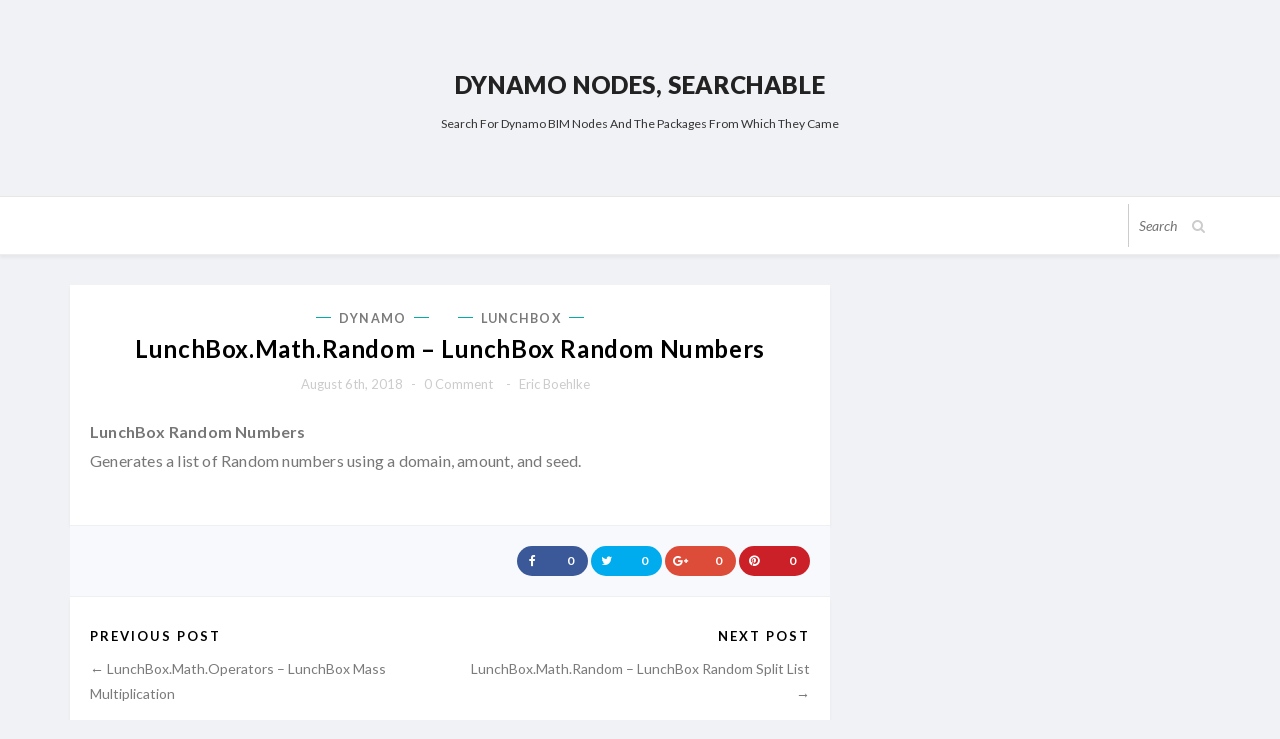

--- FILE ---
content_type: text/html; charset=UTF-8
request_url: https://truevis.com/nodes/lunchbox-math-random-lunchbox-random-numbers/
body_size: 17580
content:


<!DOCTYPE html>
<!--(if IE 8 )><html class="ie ie8" lang="en"> <!(endif)-->
<!--(if (gte IE 9)|!(IE))>
<!--> <!--<!(endif)-->
<html lang="en-US">
<head>
  <!-- Basic Page Needs
  –––––––––––––––––––––––––––––––––––––––––––––––––– -->
  <meta charset="UTF-8" />
  <!-- Mobile Specific Metas
  –––––––––––––––––––––––––––––––––––––––––––––––––– -->
  <meta name="viewport" content="width=device-width, initial-scale=1, maximum-scale=1" />
  <link rel="profile" href="https://gmpg.org/xfn/11" />
  <link rel="pingback" href="https://truevis.com/nodes/xmlrpc.php" />
  <!-- Favicon
  –––––––––––––––––––––––––––––––––––––––––––––––––– -->

            
                <script data-cfasync="false" data-no-defer="1" data-no-minify="1" data-no-optimize="1">var ewww_webp_supported=!1;function check_webp_feature(A,e){var w;e=void 0!==e?e:function(){},ewww_webp_supported?e(ewww_webp_supported):((w=new Image).onload=function(){ewww_webp_supported=0<w.width&&0<w.height,e&&e(ewww_webp_supported)},w.onerror=function(){e&&e(!1)},w.src="data:image/webp;base64,"+{alpha:"UklGRkoAAABXRUJQVlA4WAoAAAAQAAAAAAAAAAAAQUxQSAwAAAARBxAR/Q9ERP8DAABWUDggGAAAABQBAJ0BKgEAAQAAAP4AAA3AAP7mtQAAAA=="}[A])}check_webp_feature("alpha");</script><script data-cfasync="false" data-no-defer="1" data-no-minify="1" data-no-optimize="1">var Arrive=function(c,w){"use strict";if(c.MutationObserver&&"undefined"!=typeof HTMLElement){var r,a=0,u=(r=HTMLElement.prototype.matches||HTMLElement.prototype.webkitMatchesSelector||HTMLElement.prototype.mozMatchesSelector||HTMLElement.prototype.msMatchesSelector,{matchesSelector:function(e,t){return e instanceof HTMLElement&&r.call(e,t)},addMethod:function(e,t,r){var a=e[t];e[t]=function(){return r.length==arguments.length?r.apply(this,arguments):"function"==typeof a?a.apply(this,arguments):void 0}},callCallbacks:function(e,t){t&&t.options.onceOnly&&1==t.firedElems.length&&(e=[e[0]]);for(var r,a=0;r=e[a];a++)r&&r.callback&&r.callback.call(r.elem,r.elem);t&&t.options.onceOnly&&1==t.firedElems.length&&t.me.unbindEventWithSelectorAndCallback.call(t.target,t.selector,t.callback)},checkChildNodesRecursively:function(e,t,r,a){for(var i,n=0;i=e[n];n++)r(i,t,a)&&a.push({callback:t.callback,elem:i}),0<i.childNodes.length&&u.checkChildNodesRecursively(i.childNodes,t,r,a)},mergeArrays:function(e,t){var r,a={};for(r in e)e.hasOwnProperty(r)&&(a[r]=e[r]);for(r in t)t.hasOwnProperty(r)&&(a[r]=t[r]);return a},toElementsArray:function(e){return e=void 0!==e&&("number"!=typeof e.length||e===c)?[e]:e}}),e=(l.prototype.addEvent=function(e,t,r,a){a={target:e,selector:t,options:r,callback:a,firedElems:[]};return this._beforeAdding&&this._beforeAdding(a),this._eventsBucket.push(a),a},l.prototype.removeEvent=function(e){for(var t,r=this._eventsBucket.length-1;t=this._eventsBucket[r];r--)e(t)&&(this._beforeRemoving&&this._beforeRemoving(t),(t=this._eventsBucket.splice(r,1))&&t.length&&(t[0].callback=null))},l.prototype.beforeAdding=function(e){this._beforeAdding=e},l.prototype.beforeRemoving=function(e){this._beforeRemoving=e},l),t=function(i,n){var o=new e,l=this,s={fireOnAttributesModification:!1};return o.beforeAdding(function(t){var e=t.target;e!==c.document&&e!==c||(e=document.getElementsByTagName("html")[0]);var r=new MutationObserver(function(e){n.call(this,e,t)}),a=i(t.options);r.observe(e,a),t.observer=r,t.me=l}),o.beforeRemoving(function(e){e.observer.disconnect()}),this.bindEvent=function(e,t,r){t=u.mergeArrays(s,t);for(var a=u.toElementsArray(this),i=0;i<a.length;i++)o.addEvent(a[i],e,t,r)},this.unbindEvent=function(){var r=u.toElementsArray(this);o.removeEvent(function(e){for(var t=0;t<r.length;t++)if(this===w||e.target===r[t])return!0;return!1})},this.unbindEventWithSelectorOrCallback=function(r){var a=u.toElementsArray(this),i=r,e="function"==typeof r?function(e){for(var t=0;t<a.length;t++)if((this===w||e.target===a[t])&&e.callback===i)return!0;return!1}:function(e){for(var t=0;t<a.length;t++)if((this===w||e.target===a[t])&&e.selector===r)return!0;return!1};o.removeEvent(e)},this.unbindEventWithSelectorAndCallback=function(r,a){var i=u.toElementsArray(this);o.removeEvent(function(e){for(var t=0;t<i.length;t++)if((this===w||e.target===i[t])&&e.selector===r&&e.callback===a)return!0;return!1})},this},i=new function(){var s={fireOnAttributesModification:!1,onceOnly:!1,existing:!1};function n(e,t,r){return!(!u.matchesSelector(e,t.selector)||(e._id===w&&(e._id=a++),-1!=t.firedElems.indexOf(e._id)))&&(t.firedElems.push(e._id),!0)}var c=(i=new t(function(e){var t={attributes:!1,childList:!0,subtree:!0};return e.fireOnAttributesModification&&(t.attributes=!0),t},function(e,i){e.forEach(function(e){var t=e.addedNodes,r=e.target,a=[];null!==t&&0<t.length?u.checkChildNodesRecursively(t,i,n,a):"attributes"===e.type&&n(r,i)&&a.push({callback:i.callback,elem:r}),u.callCallbacks(a,i)})})).bindEvent;return i.bindEvent=function(e,t,r){t=void 0===r?(r=t,s):u.mergeArrays(s,t);var a=u.toElementsArray(this);if(t.existing){for(var i=[],n=0;n<a.length;n++)for(var o=a[n].querySelectorAll(e),l=0;l<o.length;l++)i.push({callback:r,elem:o[l]});if(t.onceOnly&&i.length)return r.call(i[0].elem,i[0].elem);setTimeout(u.callCallbacks,1,i)}c.call(this,e,t,r)},i},o=new function(){var a={};function i(e,t){return u.matchesSelector(e,t.selector)}var n=(o=new t(function(){return{childList:!0,subtree:!0}},function(e,r){e.forEach(function(e){var t=e.removedNodes,e=[];null!==t&&0<t.length&&u.checkChildNodesRecursively(t,r,i,e),u.callCallbacks(e,r)})})).bindEvent;return o.bindEvent=function(e,t,r){t=void 0===r?(r=t,a):u.mergeArrays(a,t),n.call(this,e,t,r)},o};d(HTMLElement.prototype),d(NodeList.prototype),d(HTMLCollection.prototype),d(HTMLDocument.prototype),d(Window.prototype);var n={};return s(i,n,"unbindAllArrive"),s(o,n,"unbindAllLeave"),n}function l(){this._eventsBucket=[],this._beforeAdding=null,this._beforeRemoving=null}function s(e,t,r){u.addMethod(t,r,e.unbindEvent),u.addMethod(t,r,e.unbindEventWithSelectorOrCallback),u.addMethod(t,r,e.unbindEventWithSelectorAndCallback)}function d(e){e.arrive=i.bindEvent,s(i,e,"unbindArrive"),e.leave=o.bindEvent,s(o,e,"unbindLeave")}}(window,void 0),ewww_webp_supported=!1;function check_webp_feature(e,t){var r;ewww_webp_supported?t(ewww_webp_supported):((r=new Image).onload=function(){ewww_webp_supported=0<r.width&&0<r.height,t(ewww_webp_supported)},r.onerror=function(){t(!1)},r.src="data:image/webp;base64,"+{alpha:"UklGRkoAAABXRUJQVlA4WAoAAAAQAAAAAAAAAAAAQUxQSAwAAAARBxAR/Q9ERP8DAABWUDggGAAAABQBAJ0BKgEAAQAAAP4AAA3AAP7mtQAAAA==",animation:"UklGRlIAAABXRUJQVlA4WAoAAAASAAAAAAAAAAAAQU5JTQYAAAD/////AABBTk1GJgAAAAAAAAAAAAAAAAAAAGQAAABWUDhMDQAAAC8AAAAQBxAREYiI/gcA"}[e])}function ewwwLoadImages(e){if(e){for(var t=document.querySelectorAll(".batch-image img, .image-wrapper a, .ngg-pro-masonry-item a, .ngg-galleria-offscreen-seo-wrapper a"),r=0,a=t.length;r<a;r++)ewwwAttr(t[r],"data-src",t[r].getAttribute("data-webp")),ewwwAttr(t[r],"data-thumbnail",t[r].getAttribute("data-webp-thumbnail"));for(var i=document.querySelectorAll("div.woocommerce-product-gallery__image"),r=0,a=i.length;r<a;r++)ewwwAttr(i[r],"data-thumb",i[r].getAttribute("data-webp-thumb"))}for(var n=document.querySelectorAll("video"),r=0,a=n.length;r<a;r++)ewwwAttr(n[r],"poster",e?n[r].getAttribute("data-poster-webp"):n[r].getAttribute("data-poster-image"));for(var o,l=document.querySelectorAll("img.ewww_webp_lazy_load"),r=0,a=l.length;r<a;r++)e&&(ewwwAttr(l[r],"data-lazy-srcset",l[r].getAttribute("data-lazy-srcset-webp")),ewwwAttr(l[r],"data-srcset",l[r].getAttribute("data-srcset-webp")),ewwwAttr(l[r],"data-lazy-src",l[r].getAttribute("data-lazy-src-webp")),ewwwAttr(l[r],"data-src",l[r].getAttribute("data-src-webp")),ewwwAttr(l[r],"data-orig-file",l[r].getAttribute("data-webp-orig-file")),ewwwAttr(l[r],"data-medium-file",l[r].getAttribute("data-webp-medium-file")),ewwwAttr(l[r],"data-large-file",l[r].getAttribute("data-webp-large-file")),null!=(o=l[r].getAttribute("srcset"))&&!1!==o&&o.includes("R0lGOD")&&ewwwAttr(l[r],"src",l[r].getAttribute("data-lazy-src-webp"))),l[r].className=l[r].className.replace(/\bewww_webp_lazy_load\b/,"");for(var s=document.querySelectorAll(".ewww_webp"),r=0,a=s.length;r<a;r++)e?(ewwwAttr(s[r],"srcset",s[r].getAttribute("data-srcset-webp")),ewwwAttr(s[r],"src",s[r].getAttribute("data-src-webp")),ewwwAttr(s[r],"data-orig-file",s[r].getAttribute("data-webp-orig-file")),ewwwAttr(s[r],"data-medium-file",s[r].getAttribute("data-webp-medium-file")),ewwwAttr(s[r],"data-large-file",s[r].getAttribute("data-webp-large-file")),ewwwAttr(s[r],"data-large_image",s[r].getAttribute("data-webp-large_image")),ewwwAttr(s[r],"data-src",s[r].getAttribute("data-webp-src"))):(ewwwAttr(s[r],"srcset",s[r].getAttribute("data-srcset-img")),ewwwAttr(s[r],"src",s[r].getAttribute("data-src-img"))),s[r].className=s[r].className.replace(/\bewww_webp\b/,"ewww_webp_loaded");window.jQuery&&jQuery.fn.isotope&&jQuery.fn.imagesLoaded&&(jQuery(".fusion-posts-container-infinite").imagesLoaded(function(){jQuery(".fusion-posts-container-infinite").hasClass("isotope")&&jQuery(".fusion-posts-container-infinite").isotope()}),jQuery(".fusion-portfolio:not(.fusion-recent-works) .fusion-portfolio-wrapper").imagesLoaded(function(){jQuery(".fusion-portfolio:not(.fusion-recent-works) .fusion-portfolio-wrapper").isotope()}))}function ewwwWebPInit(e){ewwwLoadImages(e),ewwwNggLoadGalleries(e),document.arrive(".ewww_webp",function(){ewwwLoadImages(e)}),document.arrive(".ewww_webp_lazy_load",function(){ewwwLoadImages(e)}),document.arrive("videos",function(){ewwwLoadImages(e)}),"loading"==document.readyState?document.addEventListener("DOMContentLoaded",ewwwJSONParserInit):("undefined"!=typeof galleries&&ewwwNggParseGalleries(e),ewwwWooParseVariations(e))}function ewwwAttr(e,t,r){null!=r&&!1!==r&&e.setAttribute(t,r)}function ewwwJSONParserInit(){"undefined"!=typeof galleries&&check_webp_feature("alpha",ewwwNggParseGalleries),check_webp_feature("alpha",ewwwWooParseVariations)}function ewwwWooParseVariations(e){if(e)for(var t=document.querySelectorAll("form.variations_form"),r=0,a=t.length;r<a;r++){var i=t[r].getAttribute("data-product_variations"),n=!1;try{for(var o in i=JSON.parse(i))void 0!==i[o]&&void 0!==i[o].image&&(void 0!==i[o].image.src_webp&&(i[o].image.src=i[o].image.src_webp,n=!0),void 0!==i[o].image.srcset_webp&&(i[o].image.srcset=i[o].image.srcset_webp,n=!0),void 0!==i[o].image.full_src_webp&&(i[o].image.full_src=i[o].image.full_src_webp,n=!0),void 0!==i[o].image.gallery_thumbnail_src_webp&&(i[o].image.gallery_thumbnail_src=i[o].image.gallery_thumbnail_src_webp,n=!0),void 0!==i[o].image.thumb_src_webp&&(i[o].image.thumb_src=i[o].image.thumb_src_webp,n=!0));n&&ewwwAttr(t[r],"data-product_variations",JSON.stringify(i))}catch(e){}}}function ewwwNggParseGalleries(e){if(e)for(var t in galleries){var r=galleries[t];galleries[t].images_list=ewwwNggParseImageList(r.images_list)}}function ewwwNggLoadGalleries(e){e&&document.addEventListener("ngg.galleria.themeadded",function(e,t){window.ngg_galleria._create_backup=window.ngg_galleria.create,window.ngg_galleria.create=function(e,t){var r=$(e).data("id");return galleries["gallery_"+r].images_list=ewwwNggParseImageList(galleries["gallery_"+r].images_list),window.ngg_galleria._create_backup(e,t)}})}function ewwwNggParseImageList(e){for(var t in e){var r=e[t];if(void 0!==r["image-webp"]&&(e[t].image=r["image-webp"],delete e[t]["image-webp"]),void 0!==r["thumb-webp"]&&(e[t].thumb=r["thumb-webp"],delete e[t]["thumb-webp"]),void 0!==r.full_image_webp&&(e[t].full_image=r.full_image_webp,delete e[t].full_image_webp),void 0!==r.srcsets)for(var a in r.srcsets)nggSrcset=r.srcsets[a],void 0!==r.srcsets[a+"-webp"]&&(e[t].srcsets[a]=r.srcsets[a+"-webp"],delete e[t].srcsets[a+"-webp"]);if(void 0!==r.full_srcsets)for(var i in r.full_srcsets)nggFSrcset=r.full_srcsets[i],void 0!==r.full_srcsets[i+"-webp"]&&(e[t].full_srcsets[i]=r.full_srcsets[i+"-webp"],delete e[t].full_srcsets[i+"-webp"])}return e}check_webp_feature("alpha",ewwwWebPInit);</script><meta name='robots' content='index, follow, max-image-preview:large, max-snippet:-1, max-video-preview:-1' />

	<!-- This site is optimized with the Yoast SEO plugin v26.8 - https://yoast.com/product/yoast-seo-wordpress/ -->
	<title>LunchBox.Math.Random - LunchBox Random Numbers</title>
	<meta name="description" content="Search many Dynamo nodes from this site" />
	<link rel="canonical" href="https://truevis.com/nodes/lunchbox-math-random-lunchbox-random-numbers/" />
	<meta property="og:locale" content="en_US" />
	<meta property="og:type" content="article" />
	<meta property="og:title" content="LunchBox.Math.Random - LunchBox Random Numbers" />
	<meta property="og:description" content="Search many Dynamo nodes from this site" />
	<meta property="og:url" content="https://truevis.com/nodes/lunchbox-math-random-lunchbox-random-numbers/" />
	<meta property="og:site_name" content="Dynamo Nodes, Searchable" />
	<meta property="article:published_time" content="2018-08-06T06:28:02+00:00" />
	<meta property="article:modified_time" content="2018-08-06T15:24:46+00:00" />
	<meta name="author" content="Eric Boehlke" />
	<meta name="twitter:card" content="summary_large_image" />
	<meta name="twitter:creator" content="@truevis" />
	<meta name="twitter:site" content="@truevis" />
	<meta name="twitter:label1" content="Written by" />
	<meta name="twitter:data1" content="Eric Boehlke" />
	<script type="application/ld+json" class="yoast-schema-graph">{"@context":"https://schema.org","@graph":[{"@type":"Article","@id":"https://truevis.com/nodes/lunchbox-math-random-lunchbox-random-numbers/#article","isPartOf":{"@id":"https://truevis.com/nodes/lunchbox-math-random-lunchbox-random-numbers/"},"author":{"name":"Eric Boehlke","@id":"https://truevis.com/nodes/#/schema/person/702a7d9d83f94d9154f198d793f41164"},"headline":"LunchBox.Math.Random &#8211; LunchBox Random Numbers","datePublished":"2018-08-06T06:28:02+00:00","dateModified":"2018-08-06T15:24:46+00:00","mainEntityOfPage":{"@id":"https://truevis.com/nodes/lunchbox-math-random-lunchbox-random-numbers/"},"wordCount":22,"commentCount":0,"publisher":{"@id":"https://truevis.com/nodes/#organization"},"articleSection":["Dynamo","LunchBox"],"inLanguage":"en-US","potentialAction":[{"@type":"CommentAction","name":"Comment","target":["https://truevis.com/nodes/lunchbox-math-random-lunchbox-random-numbers/#respond"]}]},{"@type":"WebPage","@id":"https://truevis.com/nodes/lunchbox-math-random-lunchbox-random-numbers/","url":"https://truevis.com/nodes/lunchbox-math-random-lunchbox-random-numbers/","name":"LunchBox.Math.Random - LunchBox Random Numbers","isPartOf":{"@id":"https://truevis.com/nodes/#website"},"datePublished":"2018-08-06T06:28:02+00:00","dateModified":"2018-08-06T15:24:46+00:00","description":"Search many Dynamo nodes from this site","breadcrumb":{"@id":"https://truevis.com/nodes/lunchbox-math-random-lunchbox-random-numbers/#breadcrumb"},"inLanguage":"en-US","potentialAction":[{"@type":"ReadAction","target":["https://truevis.com/nodes/lunchbox-math-random-lunchbox-random-numbers/"]}]},{"@type":"BreadcrumbList","@id":"https://truevis.com/nodes/lunchbox-math-random-lunchbox-random-numbers/#breadcrumb","itemListElement":[{"@type":"ListItem","position":1,"name":"Home","item":"https://truevis.com/nodes/"},{"@type":"ListItem","position":2,"name":"LunchBox.Math.Random &#8211; LunchBox Random Numbers"}]},{"@type":"WebSite","@id":"https://truevis.com/nodes/#website","url":"https://truevis.com/nodes/","name":"Dynamo Nodes, Searchable","description":"Search for Dynamo BIM nodes and the packages from which they came","publisher":{"@id":"https://truevis.com/nodes/#organization"},"potentialAction":[{"@type":"SearchAction","target":{"@type":"EntryPoint","urlTemplate":"https://truevis.com/nodes/?s={search_term_string}"},"query-input":{"@type":"PropertyValueSpecification","valueRequired":true,"valueName":"search_term_string"}}],"inLanguage":"en-US"},{"@type":"Organization","@id":"https://truevis.com/nodes/#organization","name":"truevis.com","url":"https://truevis.com/nodes/","logo":{"@type":"ImageObject","inLanguage":"en-US","@id":"https://truevis.com/nodes/#/schema/logo/image/","url":"https://truevis.com/nodes/wp-content/uploads/sites/12/2018/07/truevislogo2.png","contentUrl":"https://truevis.com/nodes/wp-content/uploads/sites/12/2018/07/truevislogo2.png","width":457,"height":215,"caption":"truevis.com"},"image":{"@id":"https://truevis.com/nodes/#/schema/logo/image/"},"sameAs":["https://x.com/truevis","https://www.linkedin.com/in/truevis/"]},{"@type":"Person","@id":"https://truevis.com/nodes/#/schema/person/702a7d9d83f94d9154f198d793f41164","name":"Eric Boehlke","image":{"@type":"ImageObject","inLanguage":"en-US","@id":"https://truevis.com/nodes/#/schema/person/image/","url":"https://secure.gravatar.com/avatar/65ddefc92a074871188979e1c23a61569c640bfd9ca5fa2062c006c3fa3f4326?s=96&d=mm&r=g","contentUrl":"https://secure.gravatar.com/avatar/65ddefc92a074871188979e1c23a61569c640bfd9ca5fa2062c006c3fa3f4326?s=96&d=mm&r=g","caption":"Eric Boehlke"},"sameAs":["https://truevis.com"],"url":"https://truevis.com/nodes/author/designtruevis-com/"}]}</script>
	<!-- / Yoast SEO plugin. -->


<link rel='dns-prefetch' href='//fonts.googleapis.com' />
<link rel="alternate" type="application/rss+xml" title="Dynamo Nodes, Searchable  &raquo; Feed" href="https://truevis.com/nodes/feed/" />
<link rel="alternate" type="application/rss+xml" title="Dynamo Nodes, Searchable  &raquo; Comments Feed" href="https://truevis.com/nodes/comments/feed/" />
<link rel="alternate" type="application/rss+xml" title="Dynamo Nodes, Searchable  &raquo; LunchBox.Math.Random &#8211; LunchBox Random Numbers Comments Feed" href="https://truevis.com/nodes/lunchbox-math-random-lunchbox-random-numbers/feed/" />
<link rel="alternate" title="oEmbed (JSON)" type="application/json+oembed" href="https://truevis.com/nodes/wp-json/oembed/1.0/embed?url=https%3A%2F%2Ftruevis.com%2Fnodes%2Flunchbox-math-random-lunchbox-random-numbers%2F" />
<link rel="alternate" title="oEmbed (XML)" type="text/xml+oembed" href="https://truevis.com/nodes/wp-json/oembed/1.0/embed?url=https%3A%2F%2Ftruevis.com%2Fnodes%2Flunchbox-math-random-lunchbox-random-numbers%2F&#038;format=xml" />
<style id='wp-img-auto-sizes-contain-inline-css' type='text/css'>
img:is([sizes=auto i],[sizes^="auto," i]){contain-intrinsic-size:3000px 1500px}
/*# sourceURL=wp-img-auto-sizes-contain-inline-css */
</style>
<style id='wp-emoji-styles-inline-css' type='text/css'>

	img.wp-smiley, img.emoji {
		display: inline !important;
		border: none !important;
		box-shadow: none !important;
		height: 1em !important;
		width: 1em !important;
		margin: 0 0.07em !important;
		vertical-align: -0.1em !important;
		background: none !important;
		padding: 0 !important;
	}
/*# sourceURL=wp-emoji-styles-inline-css */
</style>
<link rel='stylesheet' id='wp-block-library-css' href='https://truevis.com/nodes/wp-includes/css/dist/block-library/style.min.css?ver=6.9' type='text/css' media='all' />
<style id='global-styles-inline-css' type='text/css'>
:root{--wp--preset--aspect-ratio--square: 1;--wp--preset--aspect-ratio--4-3: 4/3;--wp--preset--aspect-ratio--3-4: 3/4;--wp--preset--aspect-ratio--3-2: 3/2;--wp--preset--aspect-ratio--2-3: 2/3;--wp--preset--aspect-ratio--16-9: 16/9;--wp--preset--aspect-ratio--9-16: 9/16;--wp--preset--color--black: #000000;--wp--preset--color--cyan-bluish-gray: #abb8c3;--wp--preset--color--white: #ffffff;--wp--preset--color--pale-pink: #f78da7;--wp--preset--color--vivid-red: #cf2e2e;--wp--preset--color--luminous-vivid-orange: #ff6900;--wp--preset--color--luminous-vivid-amber: #fcb900;--wp--preset--color--light-green-cyan: #7bdcb5;--wp--preset--color--vivid-green-cyan: #00d084;--wp--preset--color--pale-cyan-blue: #8ed1fc;--wp--preset--color--vivid-cyan-blue: #0693e3;--wp--preset--color--vivid-purple: #9b51e0;--wp--preset--gradient--vivid-cyan-blue-to-vivid-purple: linear-gradient(135deg,rgb(6,147,227) 0%,rgb(155,81,224) 100%);--wp--preset--gradient--light-green-cyan-to-vivid-green-cyan: linear-gradient(135deg,rgb(122,220,180) 0%,rgb(0,208,130) 100%);--wp--preset--gradient--luminous-vivid-amber-to-luminous-vivid-orange: linear-gradient(135deg,rgb(252,185,0) 0%,rgb(255,105,0) 100%);--wp--preset--gradient--luminous-vivid-orange-to-vivid-red: linear-gradient(135deg,rgb(255,105,0) 0%,rgb(207,46,46) 100%);--wp--preset--gradient--very-light-gray-to-cyan-bluish-gray: linear-gradient(135deg,rgb(238,238,238) 0%,rgb(169,184,195) 100%);--wp--preset--gradient--cool-to-warm-spectrum: linear-gradient(135deg,rgb(74,234,220) 0%,rgb(151,120,209) 20%,rgb(207,42,186) 40%,rgb(238,44,130) 60%,rgb(251,105,98) 80%,rgb(254,248,76) 100%);--wp--preset--gradient--blush-light-purple: linear-gradient(135deg,rgb(255,206,236) 0%,rgb(152,150,240) 100%);--wp--preset--gradient--blush-bordeaux: linear-gradient(135deg,rgb(254,205,165) 0%,rgb(254,45,45) 50%,rgb(107,0,62) 100%);--wp--preset--gradient--luminous-dusk: linear-gradient(135deg,rgb(255,203,112) 0%,rgb(199,81,192) 50%,rgb(65,88,208) 100%);--wp--preset--gradient--pale-ocean: linear-gradient(135deg,rgb(255,245,203) 0%,rgb(182,227,212) 50%,rgb(51,167,181) 100%);--wp--preset--gradient--electric-grass: linear-gradient(135deg,rgb(202,248,128) 0%,rgb(113,206,126) 100%);--wp--preset--gradient--midnight: linear-gradient(135deg,rgb(2,3,129) 0%,rgb(40,116,252) 100%);--wp--preset--font-size--small: 13px;--wp--preset--font-size--medium: 20px;--wp--preset--font-size--large: 36px;--wp--preset--font-size--x-large: 42px;--wp--preset--spacing--20: 0.44rem;--wp--preset--spacing--30: 0.67rem;--wp--preset--spacing--40: 1rem;--wp--preset--spacing--50: 1.5rem;--wp--preset--spacing--60: 2.25rem;--wp--preset--spacing--70: 3.38rem;--wp--preset--spacing--80: 5.06rem;--wp--preset--shadow--natural: 6px 6px 9px rgba(0, 0, 0, 0.2);--wp--preset--shadow--deep: 12px 12px 50px rgba(0, 0, 0, 0.4);--wp--preset--shadow--sharp: 6px 6px 0px rgba(0, 0, 0, 0.2);--wp--preset--shadow--outlined: 6px 6px 0px -3px rgb(255, 255, 255), 6px 6px rgb(0, 0, 0);--wp--preset--shadow--crisp: 6px 6px 0px rgb(0, 0, 0);}:where(.is-layout-flex){gap: 0.5em;}:where(.is-layout-grid){gap: 0.5em;}body .is-layout-flex{display: flex;}.is-layout-flex{flex-wrap: wrap;align-items: center;}.is-layout-flex > :is(*, div){margin: 0;}body .is-layout-grid{display: grid;}.is-layout-grid > :is(*, div){margin: 0;}:where(.wp-block-columns.is-layout-flex){gap: 2em;}:where(.wp-block-columns.is-layout-grid){gap: 2em;}:where(.wp-block-post-template.is-layout-flex){gap: 1.25em;}:where(.wp-block-post-template.is-layout-grid){gap: 1.25em;}.has-black-color{color: var(--wp--preset--color--black) !important;}.has-cyan-bluish-gray-color{color: var(--wp--preset--color--cyan-bluish-gray) !important;}.has-white-color{color: var(--wp--preset--color--white) !important;}.has-pale-pink-color{color: var(--wp--preset--color--pale-pink) !important;}.has-vivid-red-color{color: var(--wp--preset--color--vivid-red) !important;}.has-luminous-vivid-orange-color{color: var(--wp--preset--color--luminous-vivid-orange) !important;}.has-luminous-vivid-amber-color{color: var(--wp--preset--color--luminous-vivid-amber) !important;}.has-light-green-cyan-color{color: var(--wp--preset--color--light-green-cyan) !important;}.has-vivid-green-cyan-color{color: var(--wp--preset--color--vivid-green-cyan) !important;}.has-pale-cyan-blue-color{color: var(--wp--preset--color--pale-cyan-blue) !important;}.has-vivid-cyan-blue-color{color: var(--wp--preset--color--vivid-cyan-blue) !important;}.has-vivid-purple-color{color: var(--wp--preset--color--vivid-purple) !important;}.has-black-background-color{background-color: var(--wp--preset--color--black) !important;}.has-cyan-bluish-gray-background-color{background-color: var(--wp--preset--color--cyan-bluish-gray) !important;}.has-white-background-color{background-color: var(--wp--preset--color--white) !important;}.has-pale-pink-background-color{background-color: var(--wp--preset--color--pale-pink) !important;}.has-vivid-red-background-color{background-color: var(--wp--preset--color--vivid-red) !important;}.has-luminous-vivid-orange-background-color{background-color: var(--wp--preset--color--luminous-vivid-orange) !important;}.has-luminous-vivid-amber-background-color{background-color: var(--wp--preset--color--luminous-vivid-amber) !important;}.has-light-green-cyan-background-color{background-color: var(--wp--preset--color--light-green-cyan) !important;}.has-vivid-green-cyan-background-color{background-color: var(--wp--preset--color--vivid-green-cyan) !important;}.has-pale-cyan-blue-background-color{background-color: var(--wp--preset--color--pale-cyan-blue) !important;}.has-vivid-cyan-blue-background-color{background-color: var(--wp--preset--color--vivid-cyan-blue) !important;}.has-vivid-purple-background-color{background-color: var(--wp--preset--color--vivid-purple) !important;}.has-black-border-color{border-color: var(--wp--preset--color--black) !important;}.has-cyan-bluish-gray-border-color{border-color: var(--wp--preset--color--cyan-bluish-gray) !important;}.has-white-border-color{border-color: var(--wp--preset--color--white) !important;}.has-pale-pink-border-color{border-color: var(--wp--preset--color--pale-pink) !important;}.has-vivid-red-border-color{border-color: var(--wp--preset--color--vivid-red) !important;}.has-luminous-vivid-orange-border-color{border-color: var(--wp--preset--color--luminous-vivid-orange) !important;}.has-luminous-vivid-amber-border-color{border-color: var(--wp--preset--color--luminous-vivid-amber) !important;}.has-light-green-cyan-border-color{border-color: var(--wp--preset--color--light-green-cyan) !important;}.has-vivid-green-cyan-border-color{border-color: var(--wp--preset--color--vivid-green-cyan) !important;}.has-pale-cyan-blue-border-color{border-color: var(--wp--preset--color--pale-cyan-blue) !important;}.has-vivid-cyan-blue-border-color{border-color: var(--wp--preset--color--vivid-cyan-blue) !important;}.has-vivid-purple-border-color{border-color: var(--wp--preset--color--vivid-purple) !important;}.has-vivid-cyan-blue-to-vivid-purple-gradient-background{background: var(--wp--preset--gradient--vivid-cyan-blue-to-vivid-purple) !important;}.has-light-green-cyan-to-vivid-green-cyan-gradient-background{background: var(--wp--preset--gradient--light-green-cyan-to-vivid-green-cyan) !important;}.has-luminous-vivid-amber-to-luminous-vivid-orange-gradient-background{background: var(--wp--preset--gradient--luminous-vivid-amber-to-luminous-vivid-orange) !important;}.has-luminous-vivid-orange-to-vivid-red-gradient-background{background: var(--wp--preset--gradient--luminous-vivid-orange-to-vivid-red) !important;}.has-very-light-gray-to-cyan-bluish-gray-gradient-background{background: var(--wp--preset--gradient--very-light-gray-to-cyan-bluish-gray) !important;}.has-cool-to-warm-spectrum-gradient-background{background: var(--wp--preset--gradient--cool-to-warm-spectrum) !important;}.has-blush-light-purple-gradient-background{background: var(--wp--preset--gradient--blush-light-purple) !important;}.has-blush-bordeaux-gradient-background{background: var(--wp--preset--gradient--blush-bordeaux) !important;}.has-luminous-dusk-gradient-background{background: var(--wp--preset--gradient--luminous-dusk) !important;}.has-pale-ocean-gradient-background{background: var(--wp--preset--gradient--pale-ocean) !important;}.has-electric-grass-gradient-background{background: var(--wp--preset--gradient--electric-grass) !important;}.has-midnight-gradient-background{background: var(--wp--preset--gradient--midnight) !important;}.has-small-font-size{font-size: var(--wp--preset--font-size--small) !important;}.has-medium-font-size{font-size: var(--wp--preset--font-size--medium) !important;}.has-large-font-size{font-size: var(--wp--preset--font-size--large) !important;}.has-x-large-font-size{font-size: var(--wp--preset--font-size--x-large) !important;}
/*# sourceURL=global-styles-inline-css */
</style>

<style id='classic-theme-styles-inline-css' type='text/css'>
/*! This file is auto-generated */
.wp-block-button__link{color:#fff;background-color:#32373c;border-radius:9999px;box-shadow:none;text-decoration:none;padding:calc(.667em + 2px) calc(1.333em + 2px);font-size:1.125em}.wp-block-file__button{background:#32373c;color:#fff;text-decoration:none}
/*# sourceURL=/wp-includes/css/classic-themes.min.css */
</style>
<link rel='stylesheet' id='wp-components-css' href='https://truevis.com/nodes/wp-includes/css/dist/components/style.min.css?ver=6.9' type='text/css' media='all' />
<link rel='stylesheet' id='wp-preferences-css' href='https://truevis.com/nodes/wp-includes/css/dist/preferences/style.min.css?ver=6.9' type='text/css' media='all' />
<link rel='stylesheet' id='wp-block-editor-css' href='https://truevis.com/nodes/wp-includes/css/dist/block-editor/style.min.css?ver=6.9' type='text/css' media='all' />
<link rel='stylesheet' id='wp-reusable-blocks-css' href='https://truevis.com/nodes/wp-includes/css/dist/reusable-blocks/style.min.css?ver=6.9' type='text/css' media='all' />
<link rel='stylesheet' id='wp-patterns-css' href='https://truevis.com/nodes/wp-includes/css/dist/patterns/style.min.css?ver=6.9' type='text/css' media='all' />
<link rel='stylesheet' id='wp-editor-css' href='https://truevis.com/nodes/wp-includes/css/dist/editor/style.min.css?ver=6.9' type='text/css' media='all' />
<link rel='stylesheet' id='sld_block-cgb-style-css-css' href='https://truevis.com/nodes/wp-content/plugins/simple-link-directory/gutenberg/sld-block/dist/blocks.style.build.css?ver=6.9' type='text/css' media='all' />
<link rel='stylesheet' id='contact-form-7-css' href='https://truevis.com/nodes/wp-content/plugins/contact-form-7/includes/css/styles.css?ver=6.1.4' type='text/css' media='all' />
<link rel='stylesheet' id='main-styles-css' href='https://truevis.com/nodes/wp-content/themes/alphabet/style.css?ver=6.9' type='text/css' media='all' />
<link rel='stylesheet' id='bootstrap-css' href='https://truevis.com/nodes/wp-content/themes/alphabet/css/bootstrap.css?ver=6.9' type='text/css' media='all' />
<link rel='stylesheet' id='bootstrap-theme-css' href='https://truevis.com/nodes/wp-content/themes/alphabet/css/bootstrap-theme.css?ver=6.9' type='text/css' media='all' />
<link rel='stylesheet' id='font-awesome-css' href='https://truevis.com/nodes/wp-content/themes/alphabet/css/font-awesome.min.css?ver=6.9' type='text/css' media='all' />
<link rel='stylesheet' id='google-fonts-Lato-css' href='https://fonts.googleapis.com/css?family=Lato%3A300%2C400%2C700%2C900%2C400italic&#038;ver=6.9' type='text/css' media='all' />
<link rel='stylesheet' id='google-fonts-OpenSans-css' href='https://fonts.googleapis.com/css?family=Open+Sans%3A400%2C600%2C700%2C300italic%2C300&#038;ver=6.9' type='text/css' media='all' />
<link rel='stylesheet' id='google-fonts-droidarabickufi-css' href='https://fonts.googleapis.com/earlyaccess/droidarabickufi.css?ver=6.9' type='text/css' media='all' />
<link rel='stylesheet' id='wpdreams-asl-basic-css' href='https://truevis.com/nodes/wp-content/plugins/ajax-search-lite/css/style.basic.css?ver=4.13.4' type='text/css' media='all' />
<style id='wpdreams-asl-basic-inline-css' type='text/css'>

					div[id*='ajaxsearchlitesettings'].searchsettings .asl_option_inner label {
						font-size: 0px !important;
						color: rgba(0, 0, 0, 0);
					}
					div[id*='ajaxsearchlitesettings'].searchsettings .asl_option_inner label:after {
						font-size: 11px !important;
						position: absolute;
						top: 0;
						left: 0;
						z-index: 1;
					}
					.asl_w_container {
						width: 100%;
						margin: 0px 0px 0px 0px;
						min-width: 200px;
					}
					div[id*='ajaxsearchlite'].asl_m {
						width: 100%;
					}
					div[id*='ajaxsearchliteres'].wpdreams_asl_results div.resdrg span.highlighted {
						font-weight: bold;
						color: rgba(217, 49, 43, 1);
						background-color: rgba(238, 238, 238, 1);
					}
					div[id*='ajaxsearchliteres'].wpdreams_asl_results .results img.asl_image {
						width: 70px;
						height: 70px;
						object-fit: cover;
					}
					div[id*='ajaxsearchlite'].asl_r .results {
						max-height: none;
					}
					div[id*='ajaxsearchlite'].asl_r {
						position: absolute;
					}
				
						div.asl_r.asl_w.vertical .results .item::after {
							display: block;
							position: absolute;
							bottom: 0;
							content: '';
							height: 1px;
							width: 100%;
							background: #D8D8D8;
						}
						div.asl_r.asl_w.vertical .results .item.asl_last_item::after {
							display: none;
						}
					
/*# sourceURL=wpdreams-asl-basic-inline-css */
</style>
<link rel='stylesheet' id='wpdreams-asl-instance-css' href='https://truevis.com/nodes/wp-content/plugins/ajax-search-lite/css/style-simple-red.css?ver=4.13.4' type='text/css' media='all' />
<link rel='stylesheet' id='tablepress-default-css' href='https://truevis.com/nodes/wp-content/plugins/tablepress/css/build/default.css?ver=3.2.6' type='text/css' media='all' />
<link rel='stylesheet' id='__EPYT__style-css' href='https://truevis.com/nodes/wp-content/plugins/youtube-embed-plus/styles/ytprefs.min.css?ver=14.2.4' type='text/css' media='all' />
<style id='__EPYT__style-inline-css' type='text/css'>

                .epyt-gallery-thumb {
                        width: 33.333%;
                }
                
/*# sourceURL=__EPYT__style-inline-css */
</style>
<script type="text/javascript" src="https://truevis.com/nodes/wp-includes/js/jquery/jquery.min.js?ver=3.7.1" id="jquery-core-js"></script>
<script type="text/javascript" src="https://truevis.com/nodes/wp-includes/js/jquery/jquery-migrate.min.js?ver=3.4.1" id="jquery-migrate-js"></script>
<script type="text/javascript" src="https://truevis.com/nodes/wp-content/themes/alphabet/js/bootstrap.min.js?ver=6.9" id="bootstrap_min-js"></script>
<script type="text/javascript" src="https://truevis.com/nodes/wp-content/themes/alphabet/js/jquery-migrate.js?ver=6.9" id="jquery_migrate-js"></script>
<script type="text/javascript" src="https://truevis.com/nodes/wp-content/themes/alphabet/js/modernizr.min.js?ver=6.9" id="modernizr_min-js"></script>
<script type="text/javascript" id="__ytprefs__-js-extra">
/* <![CDATA[ */
var _EPYT_ = {"ajaxurl":"https://truevis.com/nodes/wp-admin/admin-ajax.php","security":"debeae6d9f","gallery_scrolloffset":"20","eppathtoscripts":"https://truevis.com/nodes/wp-content/plugins/youtube-embed-plus/scripts/","eppath":"https://truevis.com/nodes/wp-content/plugins/youtube-embed-plus/","epresponsiveselector":"[\"iframe.__youtube_prefs_widget__\"]","epdovol":"1","version":"14.2.4","evselector":"iframe.__youtube_prefs__[src], iframe[src*=\"youtube.com/embed/\"], iframe[src*=\"youtube-nocookie.com/embed/\"]","ajax_compat":"","maxres_facade":"eager","ytapi_load":"light","pause_others":"","stopMobileBuffer":"1","facade_mode":"","not_live_on_channel":""};
//# sourceURL=__ytprefs__-js-extra
/* ]]> */
</script>
<script type="text/javascript" src="https://truevis.com/nodes/wp-content/plugins/youtube-embed-plus/scripts/ytprefs.min.js?ver=14.2.4" id="__ytprefs__-js"></script>
<link rel="https://api.w.org/" href="https://truevis.com/nodes/wp-json/" /><link rel="alternate" title="JSON" type="application/json" href="https://truevis.com/nodes/wp-json/wp/v2/posts/4599" /><link rel="EditURI" type="application/rsd+xml" title="RSD" href="https://truevis.com/nodes/xmlrpc.php?rsd" />
<meta name="generator" content="WordPress 6.9" />
<link rel='shortlink' href='https://truevis.com/nodes/?p=4599' />
<script type="text/javascript">
						(function () {
							window.siqConfig = {
								engineKey: "96e8ad8e1ecf2e079bcd941b5c9ab996"
							};
							window.siqConfig.baseUrl = "//pub.searchiq.co/";
							window.siqConfig.preview = true;
							var script = document.createElement("SCRIPT");
							script.src = window.siqConfig.baseUrl + "js/container/siq-container-2.js?cb=" + (Math.floor(Math.random()*999999)) + "&engineKey=" + siqConfig.engineKey;
							script.id = "siq-container";
							document.getElementsByTagName("HEAD")[0].appendChild(script);
						})();
					</script><script type="text/javascript">
(function(url){
	if(/(?:Chrome\/26\.0\.1410\.63 Safari\/537\.31|WordfenceTestMonBot)/.test(navigator.userAgent)){ return; }
	var addEvent = function(evt, handler) {
		if (window.addEventListener) {
			document.addEventListener(evt, handler, false);
		} else if (window.attachEvent) {
			document.attachEvent('on' + evt, handler);
		}
	};
	var removeEvent = function(evt, handler) {
		if (window.removeEventListener) {
			document.removeEventListener(evt, handler, false);
		} else if (window.detachEvent) {
			document.detachEvent('on' + evt, handler);
		}
	};
	var evts = 'contextmenu dblclick drag dragend dragenter dragleave dragover dragstart drop keydown keypress keyup mousedown mousemove mouseout mouseover mouseup mousewheel scroll'.split(' ');
	var logHuman = function() {
		if (window.wfLogHumanRan) { return; }
		window.wfLogHumanRan = true;
		var wfscr = document.createElement('script');
		wfscr.type = 'text/javascript';
		wfscr.async = true;
		wfscr.src = url + '&r=' + Math.random();
		(document.getElementsByTagName('head')[0]||document.getElementsByTagName('body')[0]).appendChild(wfscr);
		for (var i = 0; i < evts.length; i++) {
			removeEvent(evts[i], logHuman);
		}
	};
	for (var i = 0; i < evts.length; i++) {
		addEvent(evts[i], logHuman);
	}
})('//truevis.com/nodes/?wordfence_lh=1&hid=BEAE5458F3CFED877CF695BE196EAE20');
</script>				<link rel="preconnect" href="https://fonts.gstatic.com" crossorigin />
				<link rel="preload" as="style" href="//fonts.googleapis.com/css?family=Open+Sans&display=swap" />
								<link rel="stylesheet" href="//fonts.googleapis.com/css?family=Open+Sans&display=swap" media="all" />
				<style type="text/css">.recentcomments a{display:inline !important;padding:0 !important;margin:0 !important;}</style><style>.wp-block-gallery.is-cropped .blocks-gallery-item picture{height:100%;width:100%;}</style><style>.inner_header{background: url() center center#f1f2f6;}body{background: url() fixed#f1f2f6;}.is_boxed {background: url() fixed#f1f2f6;}body { font-family: 'Lato', Arial, sans-serif;}p { font-family: 'Lato', Arial, sans-serif;}#primary_nav_wrap ul a{font-family: 'Lato', Arial, sans-serif;}.all_content h1, .all_content h2, .all_content h3, .all_content h4, .all_content h5, 
	.all_content h6, .all_content .h1, .all_content .h2, .all_content .h3, .all_content .h4, 
	.all_content .h5, .all_content .h6{font-family: 'Lato', Arial, sans-serif;}body{font-size:14px;}#primary_nav_wrap ul a{font-size:13px;}.as_top_post .as_title_and_meta h3{font-size:24px;}.widget h4{font-size:16px;}</style><link rel="icon" href="https://truevis.com/nodes/wp-content/uploads/sites/12/2018/07/icondyn.png" sizes="32x32" />
<link rel="icon" href="https://truevis.com/nodes/wp-content/uploads/sites/12/2018/07/icondyn.png" sizes="192x192" />
<link rel="apple-touch-icon" href="https://truevis.com/nodes/wp-content/uploads/sites/12/2018/07/icondyn.png" />
<meta name="msapplication-TileImage" content="https://truevis.com/nodes/wp-content/uploads/sites/12/2018/07/icondyn.png" />
</head>
<body data-rsssl=1 class="wp-singular post-template-default single single-post postid-4599 single-format-standard wp-theme-alphabet metaslider-plugin">

  <!-- Index Page Layout
  –––––––––––––––––––––––––––––––––––––––––––––––––– -->
  <!-- Start all_content -->


	<div id="wrapper" class="wrapper">
    <div  class="all_content blog_layout container-fluid not_boxed"  >
		<div class="row">

      <div  class="out_sid_pos out_sid_pos_Left" >
         <!-- Out_side -->
          <aside class="out_side mobile_menu">
            <div class="inner_out_side">
              <!-- nav_bar -->
              <nav class="nav_bar" id="mobile_primary_nav">
                              </nav>
              <!-- // nav_bar -->

              <!-- Start social_icon -->
              <div class="social_icon">
                                                                                                                                                                                                                                                                                                                                                                                              </div>
              <!-- End social_icon -->

              <div class="out_sidebar">
                <!-- Start inner_sidebar -->
                <div class="inner_sidebar">
                   
                </div>
                <!-- End inner_sidebar -->
              </div>
            </div>
          </aside>
          <!-- // out_side -->
      </div>
      <div class="st_pusher">
        <!-- header -->
                <div class="header">
          <div class="inner_header">
              <!-- Start Header Position -->
              <div class="header1_layout">
  <div class="container">
    <!-- Logo Block -->
    <div  class="logo_block" >
      <!-- Start logo -->
          <div class="logo logo_blog_layout">
                          <h3><a href="https://truevis.com/nodes/" title="Dynamo Nodes, Searchable " rel="home">Dynamo Nodes, Searchable </a></h3>
            
                                      <div class="header_tagline">
                  <span>Search for Dynamo BIM nodes and the packages from which they came</span>
              </div>
                      </div>  
      <!-- End logo -->
    </div>
    <!-- // Logo Block -->
  </div>
  <!-- Start top_bar -->
  <div class="top_bar">
    <!-- Start min_top_bar -->
    <div class="min_top_bar">
      <div class="container">

      <!-- Start nav_bar -->
      <div class="top_nav">
        <!-- Start primary_nav_wrap -->
        <nav id="primary_nav_wrap">
                  </nav>
        <!-- End primary_nav_wrap -->
      <!-- End nav_bar -->
      </div>



        <div class="st-trigger-effects" class="column">
          <button data-effect="mobile_menu"><div class="icon_bar"><span></span></div></button>
        </div>
        <!-- End top_nav -->

        <!-- Start top_search_ico -->
        <div id="top_search_ico">
          <!-- Start top_search -->
          <div class="top_search">
            <form method="get"><input type="text" placeholder="Search and hit enter..." name="s" id="s"></form>
            <i class="fa fa-search search-desktop"></i>
          </div>
          <!-- End top_search -->
          <!-- Start top_search_toggle -->
          <div id="top_search_toggle">
            <div id="search_toggle_top">
            <form method="get"><input type="text" placeholder="Search and hit enter..." name="s" id="s"></form>
            </div>
            <i class="fa fa-search search-desktop"></i>
          </div>
          <!-- End top_search_toggle -->
        </div>
        <!-- End top_search_ico -->
              <!-- Start social_icon -->
              <div class="social_icon">
                                                                                                                                                                                                                                                                                                                                                                                              </div>
              <!-- End social_icon -->
      </div>
    </div>
    <!-- End min_top_bar -->
  </div>
  <!-- End top_bar -->
</div>                                                                                                  <!-- End Header Position -->
          </div>
        </div> 
        <!-- End header -->


    
	<!-- Start main_content -->
	<div class="main_content container">

		<!-- Start posts_sidebar -->
		<div class="posts_sidebar clearfix layout_right_sidebar">

			<!-- Start Sidebar -->
						<!-- End Sidebar -->

			<!--Start Posts Areaa -->
			<div class="inner_single col-md-8">
								

				<div class="row">
								<!-- Start as_post -->
				<article class="as_post">
					<div class="post-4599 post type-post status-publish format-standard hentry category-dynamo category-lunchbox" id="post-4599">
												
<!-- Start standard_post -->
<div class="standard_post post_wrapper">


	<div class="post_body">
		<div class="as_top_post">
			
		
			<span class="as_cat_post"> <a href="https://truevis.com/nodes/dynamo/" rel="category tag">Dynamo</a> <a href="https://truevis.com/nodes/lunchbox/" rel="category tag">LunchBox</a></span>
			<div class="as_title_and_meta">
				<a data-dummy="LunchBox.Math.Random &#8211; LunchBox Random Numbers" href="https://truevis.com/nodes/lunchbox-math-random-lunchbox-random-numbers/" rel="bookmark" title="Permanent Link to LunchBox.Math.Random &#8211; LunchBox Random Numbers">
					<h3 class="as_title">LunchBox.Math.Random &#8211; LunchBox Random Numbers</h3>
				</a>
			</div>
			<div class="as_meta_post">
				<ul>
					<li><span class="as_date_post"> August 6th, 2018</span></li>					<li><span class="as_comments_post">- <a href="https://truevis.com/nodes/lunchbox-math-random-lunchbox-random-numbers/#respond">0 comment</a></span></li>					<li><span class="as_post_by">- <a href="https://truevis.com/nodes/author/designtruevis-com/" title="Posts by Eric Boehlke" rel="author">Eric Boehlke</a></span></li>				</ul>
			</div>

		
		</div>

		<div class="as_main_post_content">
			<div class="as_content">
				<p><b>LunchBox Random Numbers</b><br />Generates a list of Random numbers using a domain, amount, and seed.</p>
			</div>
		</div>
	</div>
</div>
<!-- End standard_post -->

	<div class="share_article">
		<div class="row">

		  <div class="col-sm-12 col-md-6 columns">
					  </div>

		  <div class="col-sm-12 col-md-6 columns text-right">
		    <a href="javascript: void(0)" onclick="popup('https://www.facebook.com/sharer/sharer.php?u=https://truevis.com/nodes/lunchbox-math-random-lunchbox-random-numbers/')" class="fb-share facebook social popup" data-original-title="Facebook"><i class="fa fa-facebook"></i><span>0</span></a> 
		    <a href="javascript: void(0)" onclick="popup('http://twitter.com/home?status=LunchBox.Math.Random &#8211; LunchBox Random Numbers https://truevis.com/nodes/lunchbox-math-random-lunchbox-random-numbers/')" class="tw-share twitter social popup" data-original-title="Twitter"><i class="fa fa-twitter"></i><span>0</span></a>
		    <a href="javascript: void(0)" onclick="popup('https://plus.google.com/share?url=https://truevis.com/nodes/lunchbox-math-random-lunchbox-random-numbers/')" class="gp-share google-plus social popup" data-original-title="Google+"><i class="fa fa-google-plus"></i><span>0</span></a> 
		    <a href="javascript: void(0)" onclick="popup('http://pinterest.com/pin/create/button/?url=https://truevis.com/nodes/lunchbox-math-random-lunchbox-random-numbers/&amp;media=&amp;description=LunchBox.Math.Random &#8211; LunchBox Random Numbers')" class="pi-share pinterest social popup" data-original-title="Pinterest"><i class="fa fa-pinterest"></i><span>0</span></a>
		  </div>

		</div>
	</div>
					</div>

					

					<div class="meta-nav-holder">
						<div class="row">
							<div class="col-sm-6 meta-nav">
															<div class="nav-post meta-nav-left">
									<h4>Previous post</h4>
									<a href="https://truevis.com/nodes/lunchbox-math-operators-lunchbox-mass-multiplication/" rel="prev">← LunchBox.Math.Operators &#8211; LunchBox Mass Multiplication</a>
								</div>
														</div>

							<div class="col-sm-6 meta-nav meta-nav-right">
															<div class="nav-post">
									<h4>Next post</h4>
									<a href="https://truevis.com/nodes/lunchbox-math-random-lunchbox-random-split-list/" rel="next">LunchBox.Math.Random &#8211; LunchBox Random Split List →</a>
								</div>
														</div>
						</div>
					</div>

					
											
					
											
<!-- BEGIN #comments -->
<div id="comments">

</div>
        <!-- BEGIN #respond -->
    	<div class="respond">

	    		<div id="respond" class="comment-respond">
		<h3 id="reply-title" class="comment-reply-title"><div class="reply-title"><h4 class="post_title">Leave a Reply</h4></div> <p> Your email address will not be published. Required fields are marked <span class="required">*</span></p> <small><a rel="nofollow" id="cancel-comment-reply-link" href="/nodes/lunchbox-math-random-lunchbox-random-numbers/#respond" style="display:none;">Cancel Reply</a></small></h3><form action="https://truevis.com/nodes/wp-comments-post.php" method="post" id="commentform" class="comment-form"><div class="form-input"><i class="fa fa-comment"></i><textarea autocomplete="new-password"  id="g24735b99d"  name="g24735b99d"   placeholder="Message*" cols="45" rows="7" aria-required="true"></textarea><textarea id="comment" aria-label="hp-comment" aria-hidden="true" name="comment" autocomplete="new-password" style="padding:0 !important;clip:rect(1px, 1px, 1px, 1px) !important;position:absolute !important;white-space:nowrap !important;height:1px !important;width:1px !important;overflow:hidden !important;" tabindex="-1"></textarea><script data-noptimize>document.getElementById("comment").setAttribute( "id", "a524429b9a053ba64eb8fc9b58852598" );document.getElementById("g24735b99d").setAttribute( "id", "comment" );</script></div> <div class="form-input"><i class="fa fa-user"></i><input id="author" name="author" placeholder="Your Name*" type="text" value="" size="40" aria-required='true' /></div>
<div class="form-input"><i class="fa fa-envelope"></i><input id="email" name="email" type="text" placeholder="Email*" value="" size="40" aria-required='true' /></div>
<div class="form-input"><i class="fa fa-home"></i><input id="url" name="url" type="text" placeholder="URL" value="" size="40" /></div>
<p class="comment-form-cookies-consent"><input id="wp-comment-cookies-consent" name="wp-comment-cookies-consent" type="checkbox" value="yes" /> <label for="wp-comment-cookies-consent">Save my name, email, and website in this browser for the next time I comment.</label></p>
<p class="form-submit"><input name="submit" type="submit" id="submit" class="submit" value="Post Comment" /> <input type='hidden' name='comment_post_ID' value='4599' id='comment_post_ID' />
<input type='hidden' name='comment_parent' id='comment_parent' value='0' />
</p></form>	</div><!-- #respond -->
	    	</div>
<!-- END #respond -->
<!-- END #comments -->
										
				</article>
				<!-- End as_post -->
												<!-- End pagination_post -->
				</div>
			</div>
			<!--End Posts Areaa -->

			<!-- Start Sidebar -->
							<div class="sidebar col-md-4">
					<div class="row">
						<!-- Start inner_sidebar -->
						<div class="inner_sidebar">
							 
						</div>
						<!-- End inner_sidebar -->
					</div>
				</div>
						<!-- End Sidebar -->
		</div>
		<!-- posts_sidebar -->
	</div>
	<!-- main_content -->


      			<!-- Start footer -->
      			<div id="footer" class="footer container-fulid">				
      			    <!-- Start main_footer -->
      				<footer class="main_footer">
      					<div class="container">
      						<div class="row">
      						      						</div>
      					</div>
      				</footer>
      				<!-- End main_footer -->

                              <!-- Start social_icon -->
                              <div class="social_icon">
                                    
                                    
                                    
                                    
                                    
                                    
                                    
                                    
                                    
                                    
                                    
                                    
                                    
                                    
                                    
                                    
                                    
                                    
                                    
                                    
                                    
                                    
                                                                  </div>
                              <!-- End social_icon -->

                                    
                  		 <!-- Start copyright -->
                  		<div class="copyright">
                  			<div class="hmztop">Scroll To Top</div><!-- Back top -->
                  			<!-- Start footer logo -->
                                    <div class="space_Copyrights">
                                          <p>© 2016 Alphabet Designs, All Rights Reserved.</p>
                                    </div>
                  		</div>
                  		<!-- End copyright --> 
      			</div>
			</div>
			<!-- End footer -->
		</div><!-- End row -->
		</div><!-- End all_content -->
	</div><!-- End #wrapper -->
	<!-- End Document
–––––––––––––––––––––––––––––––––––––––––––––––––– -->
<script type="speculationrules">
{"prefetch":[{"source":"document","where":{"and":[{"href_matches":"/nodes/*"},{"not":{"href_matches":["/nodes/wp-*.php","/nodes/wp-admin/*","/nodes/wp-content/uploads/sites/12/*","/nodes/wp-content/*","/nodes/wp-content/plugins/*","/nodes/wp-content/themes/alphabet/*","/nodes/*\\?(.+)"]}},{"not":{"selector_matches":"a[rel~=\"nofollow\"]"}},{"not":{"selector_matches":".no-prefetch, .no-prefetch a"}}]},"eagerness":"conservative"}]}
</script>
<script type="text/javascript" src="https://truevis.com/nodes/wp-includes/js/dist/hooks.min.js?ver=dd5603f07f9220ed27f1" id="wp-hooks-js"></script>
<script type="text/javascript" src="https://truevis.com/nodes/wp-includes/js/dist/i18n.min.js?ver=c26c3dc7bed366793375" id="wp-i18n-js"></script>
<script type="text/javascript" id="wp-i18n-js-after">
/* <![CDATA[ */
wp.i18n.setLocaleData( { 'text direction\u0004ltr': [ 'ltr' ] } );
//# sourceURL=wp-i18n-js-after
/* ]]> */
</script>
<script type="text/javascript" src="https://truevis.com/nodes/wp-content/plugins/contact-form-7/includes/swv/js/index.js?ver=6.1.4" id="swv-js"></script>
<script type="text/javascript" id="contact-form-7-js-before">
/* <![CDATA[ */
var wpcf7 = {
    "api": {
        "root": "https:\/\/truevis.com\/nodes\/wp-json\/",
        "namespace": "contact-form-7\/v1"
    }
};
//# sourceURL=contact-form-7-js-before
/* ]]> */
</script>
<script type="text/javascript" src="https://truevis.com/nodes/wp-content/plugins/contact-form-7/includes/js/index.js?ver=6.1.4" id="contact-form-7-js"></script>
<script type="text/javascript" src="https://truevis.com/nodes/wp-content/themes/alphabet/js/owl.carousel.js?ver=6.9" id="owl_carousel-js"></script>
<script type="text/javascript" id="slick_min-js-extra">
/* <![CDATA[ */
var pw_script_vars = {"Previous":"Previous","Next":"Next"};
//# sourceURL=slick_min-js-extra
/* ]]> */
</script>
<script type="text/javascript" src="https://truevis.com/nodes/wp-content/themes/alphabet/js/slick.min.js?ver=6.9" id="slick_min-js"></script>
<script type="text/javascript" src="https://truevis.com/nodes/wp-content/themes/alphabet/js/isotope.js?ver=6.9" id="isotope-js"></script>
<script type="text/javascript" src="https://truevis.com/nodes/wp-content/themes/alphabet/js/plax.js?ver=6.9" id="plax-js"></script>
<script type="text/javascript" src="https://truevis.com/nodes/wp-content/themes/alphabet/js/jquery-gallery.js?ver=6.9" id="jquerygallery-js"></script>
<script type="text/javascript" src="https://truevis.com/nodes/wp-content/themes/alphabet/js/sidebarEffects.js?ver=6.9" id="sidebarEffects-js"></script>
<script type="text/javascript" id="infinitescroll_min-js-extra">
/* <![CDATA[ */
var pw_script_vars = {"Loading":"\u003Cem\u003ELoading set of posts...\u003C/em\u003E","Congratulations":"\u003Cem\u003ECongratulations, you've reached the end of the internet.\u003C/em\u003E"};
//# sourceURL=infinitescroll_min-js-extra
/* ]]> */
</script>
<script type="text/javascript" src="https://truevis.com/nodes/wp-content/themes/alphabet/js/infinitescroll.min.js?ver=6.9" id="infinitescroll_min-js"></script>
<script type="text/javascript" id="jquery_alphabet-js-extra">
/* <![CDATA[ */
var pw_script_vars = {"Nomore":"No more Posts"};
//# sourceURL=jquery_alphabet-js-extra
/* ]]> */
</script>
<script type="text/javascript" src="https://truevis.com/nodes/wp-content/themes/alphabet/js/alphabet.js?ver=6.9" id="jquery_alphabet-js"></script>
<script type="text/javascript" src="https://truevis.com/nodes/wp-includes/js/comment-reply.min.js?ver=6.9" id="comment-reply-js" async="async" data-wp-strategy="async" fetchpriority="low"></script>
<script type="text/javascript" id="wd-asl-ajaxsearchlite-js-before">
/* <![CDATA[ */
window.ASL = typeof window.ASL !== 'undefined' ? window.ASL : {}; window.ASL.wp_rocket_exception = "DOMContentLoaded"; window.ASL.ajaxurl = "https:\/\/truevis.com\/nodes\/wp-admin\/admin-ajax.php"; window.ASL.backend_ajaxurl = "https:\/\/truevis.com\/nodes\/wp-admin\/admin-ajax.php"; window.ASL.asl_url = "https:\/\/truevis.com\/nodes\/wp-content\/plugins\/ajax-search-lite\/"; window.ASL.detect_ajax = 1; window.ASL.media_query = 4780; window.ASL.version = 4780; window.ASL.pageHTML = ""; window.ASL.additional_scripts = []; window.ASL.script_async_load = false; window.ASL.init_only_in_viewport = true; window.ASL.font_url = "https:\/\/truevis.com\/nodes\/wp-content\/plugins\/ajax-search-lite\/css\/fonts\/icons2.woff2"; window.ASL.highlight = {"enabled":false,"data":[]}; window.ASL.analytics = {"method":"pageview","tracking_id":"","string":"?ajax_search={asl_term}","event":{"focus":{"active":true,"action":"focus","category":"ASL","label":"Input focus","value":"1"},"search_start":{"active":false,"action":"search_start","category":"ASL","label":"Phrase: {phrase}","value":"1"},"search_end":{"active":true,"action":"search_end","category":"ASL","label":"{phrase} | {results_count}","value":"1"},"magnifier":{"active":true,"action":"magnifier","category":"ASL","label":"Magnifier clicked","value":"1"},"return":{"active":true,"action":"return","category":"ASL","label":"Return button pressed","value":"1"},"facet_change":{"active":false,"action":"facet_change","category":"ASL","label":"{option_label} | {option_value}","value":"1"},"result_click":{"active":true,"action":"result_click","category":"ASL","label":"{result_title} | {result_url}","value":"1"}}};
//# sourceURL=wd-asl-ajaxsearchlite-js-before
/* ]]> */
</script>
<script type="text/javascript" src="https://truevis.com/nodes/wp-content/plugins/ajax-search-lite/js/min/plugin/merged/asl.min.js?ver=4780" id="wd-asl-ajaxsearchlite-js"></script>
<script type="text/javascript" src="https://truevis.com/nodes/wp-content/plugins/youtube-embed-plus/scripts/fitvids.min.js?ver=14.2.4" id="__ytprefsfitvids__-js"></script>
<script id="wp-emoji-settings" type="application/json">
{"baseUrl":"https://s.w.org/images/core/emoji/17.0.2/72x72/","ext":".png","svgUrl":"https://s.w.org/images/core/emoji/17.0.2/svg/","svgExt":".svg","source":{"concatemoji":"https://truevis.com/nodes/wp-includes/js/wp-emoji-release.min.js?ver=6.9"}}
</script>
<script type="module">
/* <![CDATA[ */
/*! This file is auto-generated */
const a=JSON.parse(document.getElementById("wp-emoji-settings").textContent),o=(window._wpemojiSettings=a,"wpEmojiSettingsSupports"),s=["flag","emoji"];function i(e){try{var t={supportTests:e,timestamp:(new Date).valueOf()};sessionStorage.setItem(o,JSON.stringify(t))}catch(e){}}function c(e,t,n){e.clearRect(0,0,e.canvas.width,e.canvas.height),e.fillText(t,0,0);t=new Uint32Array(e.getImageData(0,0,e.canvas.width,e.canvas.height).data);e.clearRect(0,0,e.canvas.width,e.canvas.height),e.fillText(n,0,0);const a=new Uint32Array(e.getImageData(0,0,e.canvas.width,e.canvas.height).data);return t.every((e,t)=>e===a[t])}function p(e,t){e.clearRect(0,0,e.canvas.width,e.canvas.height),e.fillText(t,0,0);var n=e.getImageData(16,16,1,1);for(let e=0;e<n.data.length;e++)if(0!==n.data[e])return!1;return!0}function u(e,t,n,a){switch(t){case"flag":return n(e,"\ud83c\udff3\ufe0f\u200d\u26a7\ufe0f","\ud83c\udff3\ufe0f\u200b\u26a7\ufe0f")?!1:!n(e,"\ud83c\udde8\ud83c\uddf6","\ud83c\udde8\u200b\ud83c\uddf6")&&!n(e,"\ud83c\udff4\udb40\udc67\udb40\udc62\udb40\udc65\udb40\udc6e\udb40\udc67\udb40\udc7f","\ud83c\udff4\u200b\udb40\udc67\u200b\udb40\udc62\u200b\udb40\udc65\u200b\udb40\udc6e\u200b\udb40\udc67\u200b\udb40\udc7f");case"emoji":return!a(e,"\ud83e\u1fac8")}return!1}function f(e,t,n,a){let r;const o=(r="undefined"!=typeof WorkerGlobalScope&&self instanceof WorkerGlobalScope?new OffscreenCanvas(300,150):document.createElement("canvas")).getContext("2d",{willReadFrequently:!0}),s=(o.textBaseline="top",o.font="600 32px Arial",{});return e.forEach(e=>{s[e]=t(o,e,n,a)}),s}function r(e){var t=document.createElement("script");t.src=e,t.defer=!0,document.head.appendChild(t)}a.supports={everything:!0,everythingExceptFlag:!0},new Promise(t=>{let n=function(){try{var e=JSON.parse(sessionStorage.getItem(o));if("object"==typeof e&&"number"==typeof e.timestamp&&(new Date).valueOf()<e.timestamp+604800&&"object"==typeof e.supportTests)return e.supportTests}catch(e){}return null}();if(!n){if("undefined"!=typeof Worker&&"undefined"!=typeof OffscreenCanvas&&"undefined"!=typeof URL&&URL.createObjectURL&&"undefined"!=typeof Blob)try{var e="postMessage("+f.toString()+"("+[JSON.stringify(s),u.toString(),c.toString(),p.toString()].join(",")+"));",a=new Blob([e],{type:"text/javascript"});const r=new Worker(URL.createObjectURL(a),{name:"wpTestEmojiSupports"});return void(r.onmessage=e=>{i(n=e.data),r.terminate(),t(n)})}catch(e){}i(n=f(s,u,c,p))}t(n)}).then(e=>{for(const n in e)a.supports[n]=e[n],a.supports.everything=a.supports.everything&&a.supports[n],"flag"!==n&&(a.supports.everythingExceptFlag=a.supports.everythingExceptFlag&&a.supports[n]);var t;a.supports.everythingExceptFlag=a.supports.everythingExceptFlag&&!a.supports.flag,a.supports.everything||((t=a.source||{}).concatemoji?r(t.concatemoji):t.wpemoji&&t.twemoji&&(r(t.twemoji),r(t.wpemoji)))});
//# sourceURL=https://truevis.com/nodes/wp-includes/js/wp-emoji-loader.min.js
/* ]]> */
</script>
		<script type="text/javascript">
			if(typeof jQuery != "undefined") {
					jQuery('.siq-expsearch-icon').each(function(){
					var searchBox = (jQuery(this).parents('.siq-icon-searchbox-wrap').length > 0) ? jQuery(this).parents('.siq-icon-searchbox-wrap') : jQuery('.siq-menu-searchbox-wrap') ;
					var inputBox = searchBox.find('.siq-expsearch-input');
					
					jQuery(this).on('click', function () {
						if (!searchBox.hasClass('siq-search-open')) {
							searchBox.addClass('siq-search-open');
							inputBox.focus();
						} else {
							searchBox.removeClass('siq-search-open');
							inputBox.focusout();
						}
					});
					jQuery('body').click(function (evt) {
						if (evt.target.id == "siq-menu-searchbox-wrap")
							return;
						if (jQuery(evt.target).closest('#siq-menu-searchbox-wrap').length || jQuery(evt.target).closest('.siq-icon-searchbox-wrap').length)
							return;

						if (searchBox.hasClass('siq-search-open')) {
							searchBox.removeClass('siq-search-open');
						}
					});
				});
			}
		</script>
		</body>
</html>

--- FILE ---
content_type: text/css
request_url: https://truevis.com/nodes/wp-content/themes/alphabet/style.css?ver=6.9
body_size: 112322
content:
/*
Theme Name:    Alphabet
Theme URI:     http://themeforest.net/user/Ashmawi
Author:        Ashmawi Sami
Author URI:    http://ashmawi.work/
Description:   Alphabet - A Responsive WordPress Blog Theme
Tags:          one-column, two-columns, right-sidebar, custom-header, custom-menu, editor-style, featured-images, microformats, post-formats, rtl-language-support, sticky-post, translation-ready
Version:       1.0.6
License:       GNU General Public License
License URI:   license.txt
Text Domain:   alphabet
*/

/*
 * Table of Contents:
 *
 * 1- General & Basic Styles
 * 2- Header
 * 3- Navbar
 * 4- Content
 *  4-1 Post
 *  4-2 Post Formats
 *  4-3 Post/Image/Paging Navigation
 *  4-4 Archives
 *  4-5 Comments
 * 5- navigation
 * 6- Sidebar
 * 7- Widgets
 * 8- Footer
 * 9- About me page
 * 10- Contact me page
 * 11- Slider Post
 * 12- Boxed styles
 * 13- Animated styles
 * -----------------------------------------------------------------------------
 */

@import "css/base.css";
@import "css/plugins.css";
@import "css/responsive.css";

/** 1- General & Basic Styles*/
/**
 * 1. =Resets & Core Elements
 * ----------------------------------------------------------------------------
 */
body {
    text-transform: none;
    color: #7b7b7b;
    font-family: 'Lato', Arial, sans-serif;
    line-height: 1.85em;
    overflow-x: hidden;
    text-transform: i
}

blockquote p {
    margin: 0 !important;
    color: #999;
}

blockquote {
    margin: 30px 0 !important;
    margin-left: 70px !important;
    display: inline-block;
}

blockquote:before {
    content: "";
    position: absolute;
    width: 50px;
    height: 38px;
    margin-left: -90px;
    margin-top: 0px;
    z-index: 10000;
    background: transparent url(img/quote-icon-brixton.png) 0px top no-repeat;
}

.strip-html iframe {
    max-width: 100%;
}

.required {
    color: red;
}

body img.as_appear {
    opacity: 1;
    -webkit-transition: all .4s ease-in-out;
    -moz-transition: all .4s ease-in-out;
    -o-transition: all .4s ease-in-out;
    transition: all .4s ease-in-out;
}

body img {
    opacity: 0;
}

.featured_title_post,
a {
    transition: .2s;
    -o-transition: .2s;
    -ms-transition: .2s;
    -moz-transition: .2s;
    -webkit-transition: .2s;
}


/*** Table Styles **/

table {
    background: white;
    margin: auto;
    padding: 5px;
    width: 100%;
    margin: 10px 0;
    border: 1px solid rgba(221, 226, 232, 0.5);
}

table a {
    text-decoration: none !important;
}

table thead {
    background-color: #263241;
    color: #fff
}

table th {
    background: rgba(221, 226, 232, 0.5);
    border-bottom: 1px solid rgba(221, 226, 232, 0.5);
    border-right: 1px solid rgba(221, 226, 232, 0.5);
    font-size: 23px;
    font-weight: 100;
    padding: 10px !important;
    text-align: left;
    vertical-align: middle;
}

table tr {
    border-top: 1px solid rgba(221, 226, 232, 0.5);
    border-bottom: 1px solid rgba(221, 226, 232, 0.5);
    padding: 10px !important;
}

table tr:first-child {
    border-top: none;
}

table tr:last-child {
    border-bottom: none;
}

table tr:nth-child(odd) td {
    background: rgba(221, 226, 232, 0.5);
}

table tfoot td.pad {
    border: none !important;
}

table td {
    background: #FFFFFF;
    padding: 10px !important;
    text-align: left;
    vertical-align: middle;
    font-weight: 300;
    font-size: 18px;
    border-right: 1px solid rgba(221, 226, 232, 0.5);
}

table td:last-child {
    border-right: 0px;
}

table th.text-left {
    text-align: left;
}

table th.text-center {
    text-align: center;
}

table th.text-right {
    text-align: right;
}

table td.text-left {
    text-align: left;
}

table td.text-center {
    text-align: center;
}

table td.text-right {
    text-align: right;
}


/*** Definition Lists Styles **/

table dt {
    float: left;
    clear: left;
    text-align: left;
    min-width: 150px;
    font-weight: bold;
    margin-right: 10px;
}

table dt:after {
    content: ":";
}

table dd {
    margin-left: 165px !important;
    padding: 0 0 0.5em 0 !important;
}


/*** abbr Styles **/

abbr {
    position: relative;
    color: #00ada7;
}

big {
    text-transform: uppercase;
}

cite {
    font-size: 18px;
}

form.post-password-form label {
    margin-bottom: 0;
}

a {
    text-transform: capitalize;
    color: #7b7b7b;
    text-decoration: none;
}

a:hover {
    color: #00ada7;
    text-decoration: none !important;
}

p {
    font-family: 'Lato', Arial, sans-serif;
    padding: 0;
    margin: 0 0 30px 0;
    line-height: 1.85em;
    font-size: 16px;
    color: #777;
    letter-spacing: 0.2px;
    font-weight: normal;
}

.all_content h1,
.all_content h2,
.all_content h3,
.all_content h4,
.all_content h5,
.all_content h6,
.all_content .h1,
.all_content .h2,
.all_content .h3,
.all_content .h4,
.all_content .h5,
.all_content .h6 {
    font-family: 'Lato', Arial, sans-serif;
    line-height: 1.5;
    font-weight: 600;
    text-transform: none;
    letter-spacing: 0.6px;
    color: #000;
}


/*
3. Loader
* -------------------   */

#loader_body {
    width: 100%;
    height: 100%;
    position: fixed;
    top: 0;
    left: 0;
    background-color: #f0f1f0;
    z-index: 99999;
}

#loader_body .loader-spinner {
    width: 40px;
    height: 40px;
    position: absolute;
    top: 50%;
    left: 50%;
    margin-top: -20px;
    margin-left: -20px;
    background-color: #00ada7;
    -webkit-border-radius: 100%;
    -moz-border-radius: 100%;
    border-radius: 100%;
    -webkit-animation: scaleout 1.0s infinite ease-in-out;
    -moz-animation: scaleout 1.0s infinite ease-in-out;
    animation: scaleout 1.0s infinite ease-in-out;
}

@-webkit-keyframes scaleout {
    0% {
        -webkit-transform: scale( 0.0);
    }
    100% {
        -webkit-transform: scale( 1.0);
        opacity: 0;
    }
}

@-moz-keyframes scaleout {
    0% {
        -moz-transform: scale( 0.0);
    }
    100% {
        -moz-transform: scale( 1.0);
        opacity: 0;
    }
}

@keyframes scaleout {
    0% {
        transform: scale( 0.0);
    }
    100% {
        transform: scale( 1.0);
        opacity: 0;
    }
}

#loader_body .logo {
    top: 20%;
    position: absolute;
    left: 0;
    right: 0;
}

body #loader_body .logo img {
    opacity: 1 !important;
}


/*Header*/

.inner_header {
    background: url() no-repeat center center #999;
}

.min_top_bar {
    background-color: #ffffff;
    padding: 7px 0px;
    min-height: 55px;
    width: 100%;
    border-top: 1px solid #e7e7e7;
    box-shadow: rgba(0, 0, 0, 0.0470588) 0px 3px 3px 0px;
    border-bottom: 1px solid rgb(236, 237, 238);
}

.top_bar a {
    color: #ccc;
}

.top_bar a:hover {
    color: #00ada7;
}

.top_bar .social_icon {
    float: right;
    line-height: 45px;
}

.top_bar .social_icon a {
    border: 1px solid #ccc;
    color: #ccc;
}

.top_bar .social_icon span {
    display: inline-block;
    width: 33px;
    height: 33px;
    line-height: 33px;
    text-align: center;
    font-size: 12px;
    margin-right: 3px;
    margin-bottom: 5px;
}

.top_bar .social_icon span a {
    display: block;
    border-radius: 100%;
    height: 100%;
}

.top_bar .social_icon span:hover a {
    color: #00ada7;
    border: 1px solid #00ada7;
}


/*top search*/

#top_search_ico .top_search {
    position: relative;
    float: right;
    padding-left: 0px;
    margin-left: 10px;
    margin-right: 5px;
    border-left: 1px solid;
    border-color: #ccc;
    z-index: 999;
}

#top_search_ico .top_search form {
    display: inline;
    color: #ccc;
}

#top_search_ico .top_search input:focus {
    width: 150px;
}

#top_search_ico .top_search input {
    border: none;
    font-style: italic;
    width: 60px;
    background: transparent;
    -webkit-transition: all .3s ease;
    -moz-transition: all .3s ease;
    -ms-transition: all .3s ease;
    -o-transition: all .3s ease;
    transition: all .3s ease;
}

.top_search i,
#top_search_toggle i {
    color: #ccc;
}

#top_search_toggle form {
    margin: 0;
}

#top_search_toggle {
    display: none;
}

.top_search input[type="text"] {
    height: 43px;
}

/*logo*/
.logo.logo_blog_layout {
    text-align: center;
    padding: 10px 0;
}
.logo.logo_blog_layout img{
    max-width: 100%;
}
.logo h3 {
    margin: 10px 0;
    line-height: 30px;
    font-weight: 800;
    text-transform: uppercase;
}

.logo h3 a {
    text-transform: uppercase;
    color: #222;
    text-decoration: none;
}

.header_tagline span {
    margin-top: 10px;
    font-size: 12px;
    text-transform: capitalize;
}


/*Logo Ads*/

.logo_ads {
    margin: 40px 0;
    display: inline-block;
    width: 100%;
}

.logo_ads .logo.logo_blog_layout {
    display: inline-block;
    max-width: 280px;
    padding: 0;
}

.logo_ads .logo.logo_blog_layout img {
    width: 100%;
}

.logo_ads .ads_block {
    float: right;
}


/*nav_bar*/

#primary_nav_wrap ul {
    list-style: none;
    position: relative;
    float: left;
    margin: 0;
    padding: 0;
    z-index: 1000;
}

#primary_nav_wrap ul a {
    display: block;
    text-decoration: none;
    font-weight: 600;
    font-size: 13px;
    padding: 10px 0;
    letter-spacing: 0.5px;
    color: #222;
    text-transform: capitalize;
}

#primary_nav_wrap ul a:hover,
.top_second_menu ul a:hover {
    color: #00ada7;
}

#primary_nav_wrap ul li {
    position: relative;
    float: left;
    margin: 0px 20px 0px 0px;
    padding: 0;
}

#primary_nav_wrap ul ul {
    position: absolute;
    top: 100%;
    left: 0;
    background: #fff;
    padding: 0;
    visibility: hidden;
    opacity: 0;
    text-align: left;
    -moz-transform: translate3d(20px, 0, 0);
    -o-transform: translate3d(20px, 0, 0);
    -ms-transform: translate3d(20px, 0, 0);
    -webkit-transform: translate3d(20px, 0, 0);
    transform: translate3d(20px, 0, 0);
    -moz-transition: all 0.3s;
    -webkit-transition: all 0.3s;
    -o-transition: all 0.3s;
    transition: all 0.3s;
    -webkit-box-shadow: 0px 3px 3px 0px rgba(0, 0, 0, 0.05);
    -moz-box-shadow: 0px 3px 3px 0px rgba(0, 0, 0, 0.05);
    box-shadow: 0px 3px 3px 0px rgba(0, 0, 0, 0.05);
}

#primary_nav_wrap ul ul li {
    float: none;
    width: 200px;
    margin: 0;
}

#primary_nav_wrap ul ul a {
    color: #222;
    line-height: normal;
    padding: 10px 15px;
    border-top: 1px solid #efefef;
    line-height: 20px;
}

#primary_nav_wrap ul ul ul {
    top: 0;
    left: 100%;
}

#primary_nav_wrap ul li:hover > ul {
    visibility: visible;
    opacity: 1;
    -moz-transform: translate3d(0, 0, 0);
    -o-transform: translate3d(0, 0, 0);
    -ms-transform: translate3d(0, 0, 0);
    -webkit-transform: translate3d(0, 0, 0);
    transform: translate3d(0, 0, 0);
}

.navbar-toggle {
    background-color: #00ada7 !important;
    margin-right: 0 !important;
    margin-bottom: 0 !important;
}

.navbar-toggle .icon-bar {
    background-color: #fff;
}

.navbar-nav {
    background-color: #ccc;
    margin: 0px -15px !important;
}

@font-face {
    font-family: 'icomoon';
    src: url('fonts/icomoon.eot');
    src: url('fonts/icomoon.eot?#iefix') format('embedded-opentype'), url('fonts/icomoon.woff') format('woff'), url('fonts/icomoon.ttf') format('truetype'), url('fonts/icomoon.svg#icomoon') format('svg');
    font-weight: normal;
    font-style: normal;
}


/*top_second_menu*/

.top_second_nav {
    float: left;
}

.top_second_menu ul {
    margin: 0;
}

.top_second_menu ul li {
    display: inline-block;
    position: relative;
    margin: 0px 20px 0px 0px;
    padding: 0;
}

.top_second_menu ul a {
    display: block;
    text-decoration: none;
    font-weight: 600;
    font-size: 13px;
    letter-spacing: 0.5px;
    color: #555;
    text-transform: capitalize;
}

.top_second_menu .min_second_menu {
    padding: 5px 0px;
    width: 100%;
    border-bottom: 1px solid #e7e7e7;
}

.top_second_menu .social_icon {
    float: right;
    margin-top: -5px;
    margin-bottom: -5px;
    margin-right: -15px;
}

.top_second_menu .social_icon a {
    border-left: 1px solid #e7e7e7;
    margin: 0;
    width: 36px;
    height: 36px;
    line-height: 36px;
    display: inline-block;
    text-align: center;
    position: relative;
}


/*header2_layout*/

.header2_layout .logo_ads .logo.logo_blog_layout {
    padding: 10px 0;
}

.header2_layout .logo h3 {
    text-align: left;
}

.header2_layout .header_tagline {
    text-align: left;
}


/*header3_layout*/

.header3_layout .logo.logo_blog_layout {
    float: left;
    max-width: 150px;
    overflow: hidden;
    margin-right: 30px;
    padding: 6px 0;
}

.header3_layout .logo.logo_blog_layout img {
    width: 100%;
}

.header3_layout .logo h3 {
    margin: 0;
}


/*header5_layout*/

.header5_layout {
    width: 100%;
    display: inline-block;
    position: relative;
}

.header5_layout .header_bottom {
    padding: 0 100px;
    position: absolute;
    top: 35%;
    width: 100%;
    z-index: 9;
    height: 0;
}

.header5_layout .top_search {
    display: inline-block;
    text-align: right;
}

.header5_layout .top_search form {
    display: inline-block;
}

.header5_layout .top_search input[type="text"] {
    background-color: #f1f2f6;
    border-radius: 100px;
    padding: 6px 19px 6px 10px;
    font-size: 12px;
    height: 33px;
}

.header5_layout .top_search span {
    font-size: 13px;
    float: right;
    margin-left: -15px;
    background-color: #00ada7;
    border-radius: 100%;
    color: #fff;
    position: relative;
    width: 33px;
    height: 33px;
    line-height: 33px
}

.header5_layout .top_search span i {
    color: #fff;
}

.header5_layout .st-trigger-effects button {
    margin-top: -4px;
}

.header5_layout .social_icon {
    float: left;
}

.header5_layout .social_icon span a {
    text-align: center;
    color: #ccc;
    margin: 0 2px;
    display: inline-block;
    width: 33px;
    height: 33px;
    line-height: 33px;
    border: 1px solid #ccc;
    border-radius: 100%;
}

.header5_layout .social_icon span a:hover {
    color: #00ada7;
    border: 1px solid #00ada7;
}

.header5_layout .logo.logo_blog_layout img {
    z-index: 10;
}

.header5_layout #primary_nav_wrap ul {
    text-align: center;
    float: none;
}

.header5_layout #primary_nav_wrap ul li {
    display: inline-block;
    float: none;
    text-align: left;
}

.header5_layout .st-trigger-effects,
.header5_layout .min_top_bar .social_icon {
    display: none;
}

.is_boxed .header5_layout .header_bottom {
    padding: 0 20px;
}


/*header7_layout*/


/*////////////////////////////////
///////////// Mobile /////////////
////////////////////////////////*/

.top_search {
    display: inline-block;
    cursor: pointer;
}

.top_search span {
    width: 35px;
    height: 35px;
    overflow: hidden;
    color: #888;
    background-color: #eee;
    border-radius: 3px;
    display: inline-block;
    text-align: center;
    line-height: 35px;
}

.search_toggle_top {
    display: none;
    position: absolute;
    right: 0;
    top: -2px;
    z-index: -1;
    left: -3px;
}

.search_toggle_top form {
    padding: 0;
    margin: 0;
    max-width: 235px;
    width: 235px;
    background-color: #FFF;
}

.search_toggle_top input {
    height: 40px;
    padding: 0 40px 0 10px;
    border: 1px solid rgba(68, 68, 68, 0.2);
    padding: 10px 10px 10px 45px;
    outline: 0;
    line-height: 34px;
    width: 100%;
    font-size: 100%;
    margin: 0;
    vertical-align: baseline;
    border-radius: 2px;
}

.st-trigger-effects {
    width: 25px;
    height: 25px;
    z-index: 150;
    float: right;
    margin: 6px 0px 6px 10px;
    line-height: 30px;
    display: none;
}

.st-trigger-effects button {
    color: #acacac;
    display: inline-block;
    line-height: inherit;
    height: inherit;
    border: 0;
    margin-top: 4px;
    width: 100%;
    background-color: transparent !important;
}

.st-trigger-effects button:focus {
    outline: none !important;
    border: none !important;
}

.st-trigger-effects button:hover {
    background-color: transparent;
}

.st-trigger-effects .icon_bar:before {
    content: '';
    position: absolute;
    display: block;
    height: 2px;
    width: 25px;
    background-color: #555;
    bottom: 7px;
}

.st-trigger-effects .icon_bar:after {
    content: '';
    position: absolute;
    display: block;
    height: 2px;
    width: 25px;
    background-color: #555;
    bottom: -7px;
}

.st-trigger-effects .icon_bar {
    width: 25px;
    height: 2px;
    display: block;
    position: relative;
    background-color: #555;
}

.trigger_effects {
    z-index: 150;
    float: left;
}

.trigger_effects .st-trigger-effects {
    display: block;
    width: inherit;
    height: inherit;
    margin-right: 15px;
    padding-right: 15px;
    border-right: 1px solid #ccc;
    font-size: 22px;
}

.trigger_effects .st-trigger-effects button {
    outline: none;
    color: #000;
    display: inline-block;
    line-height: 40px;
    height: inherit;
    border: 0;
    width: 100%;
    background-color: transparent;
}

.trigger_effects .st-trigger-effects button:hover {
    color: #00ada7;
    background-color: transparent;
}

.inner_mobile_menu {
    padding: 30px;
    display: none;
}

.inner_mobile_menu .logo {
    margin: 0px 0 40px 0;
    text-align: center;
    display: block;
}

.mobile_menu_button {
    float: right;
}

.mobile_menu_button .top_search,
.mobile_menu_button .column {
    float: right;
}

.mobile_menu_button button {
    padding: 5px 9px;
    color: #acacac;
    background-color: #f8f7f7;
    border-radius: 3px;
    display: inline-block;
    line-height: initial;
    height: inherit;
    border: 0;
    margin-right: 5px;
}

.mobile_primary_nav ul ul {
    margin-left: 20px;
}

.inner_mobile_menu .mobile_primary_nav li a {
    color: #222;
    display: block;
    font-size: 14px;
    border-bottom: 1px solid rgba(255, 255, 255, 0.15);
    padding: 10px 0;
    font-family: 'Open Sans Semibold', Arial, sans-serif;
}

.inner_mobile_menu .mobile_primary_nav li a:hover {
    color: rgba(0, 0, 0, 0.5);
}

.mobile_social_and_search {
    margin-top: 15px;
    padding-top: 15px;
    border-top: 1px solid rgba(255, 255, 255, 0.15);
    text-align: center;
}

.mobile_social_icon span {
    padding: 0 5px;
}

.mobile_menu_button .search_toggle_top {
    top: 83px;
    right: 0;
    width: 100%;
}

.mobile_menu_button .search_toggle_top form {
    width: 100%;
    max-width: inherit;
}

#mobile_primary_nav,
#mobile_primary_nav ul,
#mobile_primary_nav ul li,
#mobile_primary_nav ul li a {
    margin: 0;
    padding: 0;
    border: 0;
    list-style: none;
    position: relative;
    -webkit-box-sizing: border-box;
    -moz-box-sizing: border-box;
    box-sizing: border-box;
    display: block;
}

#mobile_primary_nav {
    color: #ffffff;
    display: none;
}

#mobile_primary_nav ul ul {
    display: none;
    padding-left: 20px;
}

#mobile_primary_nav > ul > li.active > ul {
    display: none;
}

.align-right {
    float: right;
}

#mobile_primary_nav > ul > li > a {
    border-top: 1px solid #eaeaea;
    padding: 10px 30px;
    cursor: pointer;
    z-index: 2;
    text-decoration: none;
    -webkit-transition: color .2s ease;
    -o-transition: color .2s ease;
    transition: color .2s ease;
}

#mobile_primary_nav {
    border-bottom: 1px solid #eaeaea;
}

#mobile_primary_nav ul > li.has-sub > a:after {
    position: absolute;
    right: 34px;
    top: 18px;
    z-index: 5;
    display: block;
    height: 10px;
    width: 2px;
    background: #7b7b7b;
    content: "";
    -webkit-transition: all 0.1s ease-out;
    -moz-transition: all 0.1s ease-out;
    -ms-transition: all 0.1s ease-out;
    -o-transition: all 0.1s ease-out;
    transition: all 0.1s ease-out;
}

#mobile_primary_nav ul > li.has-sub > a:before {
    position: absolute;
    right: 30px;
    top: 22px;
    display: block;
    width: 10px;
    height: 2px;
    background: #7b7b7b;
    content: "";
    -webkit-transition: all 0.1s ease-out;
    -moz-transition: all 0.1s ease-out;
    -ms-transition: all 0.1s ease-out;
    -o-transition: all 0.1s ease-out;
    transition: all 0.1s ease-out;
}

#mobile_primary_nav ul > li.has-sub.open > a:after,
#mobile_primary_nav ul > li.has-sub.open > a:before {
    -webkit-transform: rotate(45deg);
    -moz-transform: rotate(45deg);
    -ms-transform: rotate(45deg);
    -o-transform: rotate(45deg);
    transform: rotate(45deg);
}

#mobile_primary_nav ul ul li a {
    border-bottom: 1px solid #eaeaea;
    padding: 10px 30px;
    cursor: pointer;
    z-index: 2;
    font-size: 14px;
    text-decoration: none;
    color: rgba(0, 0, 0, 0.7);
    -webkit-transition: color .2s ease;
    -o-transition: color .2s ease;
    transition: color .2s ease;
}

#mobile_primary_nav ul ul ul li a {
    padding-left: 32px;
}

#mobile_primary_nav ul ul > li.has-sub > a:after {
    top: 18px;
    right: 34px;
    background: #7b7b7b;
}

#mobile_primary_nav ul ul > li.has-sub > a:before {
    top: 22px;
    background: #7b7b7b;
}


/*News Layout*/

.logo_block {
    padding: 50px 0;
    display: inline-block;
    width: 100%;
}


/*main_content*/

.main_content {
    padding: 30px 0;
    position: relative;
}


/* Featured Area
/********************/

#big-slid-post {
    display: none;
    margin: 0;
    background-color: #fff;
    -webkit-box-shadow: 0px 3px 3px 0px rgba(0, 0, 0, 0.05);
    -moz-box-shadow: 0px 3px 3px 0px rgba(0, 0, 0, 0.05);
    box-shadow: 0px 3px 3px 0px rgba(0, 0, 0, 0.05);
}

#big-slid-post li,
.post_silder li {
    list-style: none;
    margin: 0;
}

.post_silder img {
    width: 100%;
}

.featured-area {
    margin-bottom: 60px;
}

.feat-item {
    position: relative;
    height: 500px;
    background-size: cover !important;
    background-repeat: no-repeat !important;
    background-position: center !important;
    -moz-box-sizing: border-box;
    -webkit-box-sizing: border-box;
    box-sizing: border-box;
    display: block;
    width: 100%;
}

.feat-item .post-header {
    position: absolute;
    bottom: 0;
    padding: 24px;
    transition: all .3s ease-in-out;
}

.feat-item .post-header span a {
    color: #00ada7;
}

.feat-item .post-header .date {
    display: block;
    margin-bottom: 28px;
}

.feat-item .post-header h2 {
    margin-bottom: 14px;
}

.feat-item .post-header h2 a {
    font-size: 24px;
}

.feat-item .read-more:hover {
    background: #C69F73;
    color: #fff;
}

.latest-cover {
    display: block;
    margin-bottom: 20px;
    line-height: 1.42857143;
}

.all_content .big_silder .owl-prev,
.slider_post .owl-prev,
.slid_widget .owl-prev,
#featured_post .owl-prev,
#featured_cat_post .owl-prev {
    position: absolute;
    top: 50%;
    margin-top: -16px;
    outline: 0;
    width: 30px;
    height: 30px;
    text-indent: -9999px;
    z-index: 9999;
    transition: .3s;
    -o-transition: .3s;
    -ms-transition: .3s;
    -moz-transition: .3s;
    -webkit-transition: .3s;
    opacity: 0;
    left: -30px;
    background: url(img/arr.png) no-repeat 0 0;
}

.all_content .big_silder .owl-next,
.slider_post .owl-next,
.slid_widget .owl-next,
#featured_post .owl-next,
#featured_cat_post .owl-next {
    position: absolute;
    top: 50%;
    margin-top: -16px;
    outline: 0;
    width: 30px;
    height: 30px;
    text-indent: -9999px;
    z-index: 9999;
    transition: .3s;
    -o-transition: .3s;
    -ms-transition: .3s;
    -moz-transition: .3s;
    -webkit-transition: .3s;
    opacity: 0;
    right: -30px;
    background: url(img/arr.png) no-repeat -30px 0;
}

#big-slid-post:hover .owl-prev,
.slider_post:hover .owl-prev,
.slid_widget:hover .owl-prev,
#featured_post:hover .owl-prev,
#featured_cat_post:hover .owl-prev {
    opacity: 9;
    left: 30px;
}

#big-slid-post:hover .owl-next,
.owl-next:hover .owl-next,
.slid_widget:hover .owl-next,
#featured_post:hover .owl-next,
#featured_cat_post:hover .owl-next {
    opacity: 9;
    right: 30px;
}

.post_silder:hover .owl-prev {
    opacity: 9;
    left: 30px;
}

.post_silder:hover .owl-next {
    opacity: 9;
    right: 30px;
}

.big_silder .owl-item {
    overflow: hidden;
}

.owl-pagination {
    display: none;
}

.feat-item .big-latest-content {
    margin-bottom: 10px;
    display: inline-block;
}

.feat-item .big-latest-content p {
    line-height: 25px;
    font-size: 14px;
    color: #fff;
    text-shadow: 0 1px 0 #000;
    font-weight: 400;
    margin-bottom: 10px;
}

.a-post-box .feat-item .latest-title {
    text-transform: capitalize;
}

.a-post-box .latest-txt {
    position: absolute;
    text-transform: capitalize;
    width: 100%;
    left: 0;
    bottom: 0;
    padding: 20px;
    text-align: left;
}


/* # PostBox
================================================== */

.a-post-box {
    margin-bottom: 30px;
    margin-left: 30px;
    position: relative;
    background-color: #fff;
    -webkit-box-shadow: 0px 3px 3px 0px rgba(0, 0, 0, 0.05);
    -moz-box-shadow: 0px 3px 3px 0px rgba(0, 0, 0, 0.05);
    box-shadow: 0px 3px 3px 0px rgba(0, 0, 0, 0.05);
}

.a-post-box:last-child {
    margin-bottom: 0px;
}

.a-post-box .latest-txt {
    position: absolute;
    bottom: 0;
    padding: 30px;
}

.a-post-box .latest-title {
    margin-bottom: 16px;
    font-weight: 600;
    line-height: 1.2;
}

.latest-txt h3 {
    margin: 10px 0px;
}

.a-post-box .latest-title a {
    color: #fff;
}

.a-post-box .latest-title a:hover {
    color: #00ada7;
}

.a-post-box .latest-cat a {
    display: inline-block;
    margin: 0px 5px 0px 0px;
    padding: 1px 4px;
    color: #FFF;
    line-height: normal;
    background-color: #00ada7;
    font-size: 11px;
    text-decoration: none;
    border-radius: 3px;
    transition: all 0.3s ease 0s;
}

.a-post-box .latest-cat a:hover {
    background-color: #263241;
    color: #fff;
}

.a-post-box .latest-meta {
    font-size: 13px;
    color: #fff;
    margin: 10px 0 0 10px;
}

.a-post-box .latest-meta span {
    margin-right: 0;
}

.a-post-box .latest-meta .latest-date {
    font-size: 13px;
    color: #f3f3f3;
}

.a-post-box .latest-content {
    color: #fff;
    margin-top: 30px;
}

.a-post-box .latest-img img {
    vertical-align: middle;
    width: 100%;
    margin-bottom: 0;
    height: 251px;
}

.a-post-box .latest-overlay {
    background-color: rgba(36, 36, 36, 0.5);
    height: 100%;
    position: absolute;
    width: 100%;
    margin: 0;
    bottom: 0;
}

.container.a-post-box {
    margin: 0 -10px;
}

.vc_col-sm-4 .a-post-box .latest-author,
.vc_col-sm-4 .a-post-box .latest-views,
.vc_col-sm-4 .a-post-box .latest-comments {
    display: none;
}

.vc_col-sm-4 .a-post-box .latest-title,
.wpb_column .wpb_column .a-post-box .latest-title {
    font-size: 18px;
}

.vc_col-sm-3 .a-post-box .latest-title {
    font-size: 15px;
    letter-spacing: -0.5px;
}

.vc_col-sm-3 .a-post-box .latest-txt {
    padding: 20px;
}

.vc_col-sm-3 .a-post-box .a-post-box .latest-meta {
    margin-left: 10px;
}

.vc_col-sm-6 .a-post-box .latest-img,
.vc_col-lg-6 .a-post-box .latest-img {
    border-bottom: 1px solid #575757;
}

.vc_col-sm-6 .wpb_row.vc_row-fluid .wpb_column .a-post-box .latest-img,
.vc_col-lg-6 .wpb_row.vc_row-fluid .wpb_column .a-post-box .latest-img {
    border-bottom: none;
}

@media only screen and (max-width: 480px) {
    #big-slid-post .owl-item .latest-txt {
        padding: 20px;
    }
    .a-post-box .latest-title {
        font-size: 20px;
    }
    .a-post-box .latest-meta {
        display: block;
    }
}

.latest-img .thumbnail {
    padding: 0;
    margin: 0;
    width: 100%;
}

.feat-item .latest-overlay {
    height: 100%;
    background-color: rgba(36, 36, 36, 0.5);
    position: absolute;
    width: 100%;
    bottom: 0;
    right: 0;
    left: 0;
    top: 0;
}

#big-slid-post .feat-item img {
    display: block;
    width: 100%;
    height: auto;
}

.mian_slider .as_admin_pic {
    width: 40px;
    float: left;
    margin-right: 10px;
}

.mian_slider .as_admin_pic img {
    border-radius: 100%;
}

#big-slid-post .latest-meta {
    float: right;
}

.mian_slider .latest-cat {
    top: 0;
}

.mian_slider .as_post_by {
    margin-top: 10px;
    display: inline-block;
}

#big-slid-post span {
    margin-right: 10px;
}

.mian_slider a {
    color: #B7B7B7;
}

.mian_slider .latest-txt a {
    color: #fff;
}

.mian_slider span i {
    margin-right: 5px;
    color: #ccc;
}

.post_box .a-post-box .latest-meta {
    margin: 0;
}

.post_box .a-post-box figure {
    max-height: 251px;
    overflow: hidden;
    position: relative;
}


/*Featured Boxs Posts*/

.featured_slider {
    position: relative;
    padding: 0;
    display: none;
}

#featured_post .item {
    overflow: hidden;
}

#featured_post .item img {
    display: block;
    width: 100%;
    height: 100%;
}

.featured_title h4 {
    margin: 0px;
    line-height: initial;
    display: inline-block;
}

.featured_title {
    font-weight: bold;
    padding-bottom: 10px;
    border-bottom: 2px solid rgba(221, 226, 232, 0.5);
    margin-bottom: 20px;
    position: relative;
}

.featured_title_post {
    position: absolute;
    padding: 10px 20px;
    bottom: -30px;
    background: rgba(34, 34, 38, .4);
    width: 100%;
}

.featured_title_post h4 {
    margin: 0 0 5px 0;
    padding: 0;
    color: #fff;
}

#featured_post .item:hover .featured_title_post {
    bottom: 0px;
}

.featured_slider .item {
    margin-left: 0px;
    margin-right: 0px;
    position: relative;
}

.featured_post .post_date {
    display: inline-block;
    margin-right: 10px;
}

.featured_post .caption_inner a {
    color: #fff;
}

.featured_post .caption_inner .latest-cat a {
    display: inline-block;
    margin: 0px 5px 0px 0px;
    padding: 0px 10px;
    color: #FFF;
    background-color: #00ada7;
    font-size: 11px;
    text-decoration: none;
    border-radius: 100px;
    transition: all 0.4s ease 0s;
}

.featured_post .caption_inner .latest-cat a:hover {
    background-color: #263241;
    opacity: 1;
    color: #fff;
    transition: .3s;
    -o-transition: .3s;
    -ms-transition: .3s;
    -moz-transition: .3s;
    -webkit-transition: .3s
}

.view_button {
    display: inline-block;
    margin: 0px 5px 0px 0px;
    padding: 1px 4px;
    color: #FFF;
    background-color: #00ada7;
    font-size: 11px;
    text-decoration: none;
    border-radius: 3px;
    transition: all 0.4s ease 0s;
}

.view_button:hover {
    background-color: #263241;
    color: #fff;
}


/*/////Featured Posts Slider POP/////*/

button.slick-next {
    position: absolute;
    top: 50%;
    margin-top: -16px;
    outline: 0;
    width: 30px;
    height: 30px;
    text-indent: -9999px;
    z-index: 9999;
    transition: .3s;
    -o-transition: .3s;
    -ms-transition: .3s;
    -moz-transition: .3s;
    -webkit-transition: .3s;
    opacity: 0;
    left: -30px;
    background: url(img/arr.png) no-repeat -30px 0;
}
button.slick-prev {
    position: absolute;
    top: 50%;
    margin-top: -16px;
    outline: 0;
    width: 30px;
    height: 30px;
    text-indent: -9999px;
    z-index: 9999;
    transition: .3s;
    -o-transition: .3s;
    -ms-transition: .3s;
    -moz-transition: .3s;
    -webkit-transition: .3s;
    opacity: 0;
    right: -30px;
    background: url(img/arr.png) no-repeat 30px 0;
}

.featured_posts_slider_pop button:hover {
    background-color: transparent;
}

.featured_posts_slider_pop:hover button.slick-prev {
    opacity: 1;
    right: 15px;
}

.featured_posts_slider_pop:hover button.slick-next {
    opacity: 1;
    left: 15px;
}


/* Slider */

.slick-slider {
    position: relative;
    display: block;
    box-sizing: border-box;
    -webkit-user-select: none;
    -moz-user-select: none;
    -ms-user-select: none;
    user-select: none;
    -webkit-touch-callout: none;
    -khtml-user-select: none;
    -ms-touch-action: pan-y;
    touch-action: pan-y;
    -webkit-tap-highlight-color: transparent;
}

.slick-list {
    position: relative;
    display: block;
    margin: 0;
    padding: 0;
}

.slick-list:focus {
    outline: none;
}

.slick-list.dragging {
    cursor: pointer;
    cursor: hand;
}

.slick-slider .slick-track,
.slick-slider .slick-list {
    -webkit-transform: translate3d(0, 0, 0);
    -moz-transform: translate3d(0, 0, 0);
    -ms-transform: translate3d(0, 0, 0);
    -o-transform: translate3d(0, 0, 0);
    transform: translate3d(0, 0, 0);
}

.slick-track {
    position: relative;
    top: 0;
    left: 0;
    display: block;
}

.slick-track:before,
.slick-track:after {
    display: table;
    content: '';
}

.slick-track:after {
    clear: both;
}

.slick-loading .slick-track {
    visibility: hidden;
}

.slick-slide {
    display: none;
    float: left;
    height: 100%;
    min-height: 1px;
}

[dir='rtl'] .slick-slide {
    float: right;
}

.slick-slide img {
    display: block;
    width: 100%;
}

.slick-slide.slick-loading img {
    display: none;
}

.slick-slide.dragging img {
    pointer-events: none;
}

.slick-initialized .slick-slide {
    display: block;
}

.slick-loading .slick-slide {
    visibility: hidden;
}

.slick-vertical .slick-slide {
    display: block;
    height: auto;
    border: 1px solid transparent;
}

.slick-arrow.slick-hidden {
    display: none;
}

.featured_slider_pop {
    display: none;
}

.post_pop {
    position: relative;
    text-align: center;
    overflow: hidden;
    padding: 15px;
}

.post_pop.item.slick-slide .inner_post_pop {
    background-color: #000;
}

.post_pop.item.slick-slide .img_post {
    opacity: 0.2;
}

.post_pop.item.slick-slide .featured_title_pop_post {
    opacity: 0.7;
}

.post_pop.item.slick-slide.slick-active .img_post,
.post_pop.item.slick-slide.slick-active .featured_title_pop_post {
    opacity: 1;
}

.slick-center img {
    transform: scale(1.08);
    -moz-transform: scale(1.08);
    -ms-transform: scale(1.08);
    -o-transform: scale(1.08);
    -webkit-transform: scale(1.08);
    color: #e67e22;
    opacity: 1;
    /* transform:scale(1.08); */
}

.slick-center img {
    opacity: 0.8;
    transition: all 300ms ease;
}

.post_pop .img_post img {
    display: block;
    height: 100%;
    width: 100%;
}

.featured_post_pop .featured_title_pop_post {
    background-color: #fff;
    position: absolute;
    top: 50%;
    margin: auto;
    width: 70%;
    padding-top: 20px;
    padding-bottom: 25px;
    display: block;
    border-left: 7px solid #f6f6f6;
    border-right: 7px solid #f6f6f6;
    text-align: center;
    left: 0;
    right: 0;
    -webkit-transform: translateY(-50%);
    -moz-transform: translateY(-50%);
    transform: translateY(-50%);
    -webkit-box-sizing: border-box;
    -moz-box-sizing: border-box;
    box-sizing: border-box;
}

.caption_inner_pop .as_cat_post a:before,
.caption_inner_pop .as_cat_post a:after {
    content: "";
    display: inline-block;
    height: 1px;
    width: 15px;
    background-color: #00ada7;
    margin: 4px 8px;
}

a h4.title_post:hover {
    color: #00ada7;
}

.featured_slider_pop.slider_is_boxed {
    overflow: hidden;
}


/*////////blocks Posts////////*/

.block_posts {
    text-transform: capitalize;
    margin: 0px 0 30px 0;
    box-shadow: 0 1px 3px rgba(0, 0, 0, 0.15);
    background-color: #FFF;
    position: relative;
    padding: 20px;
    margin-bottom: 30px;
}

.block_posts .small_post_content a:hover,
.featured_cat_slider a:hover {
    color: #00ada7;
}

.block_posts .small_post_content a {
    color: #263241;
}

.block_posts h4,
.block_posts h4 a {
    color: #263241;
}

.block_inner img {
    max-width: 100%;
    height: auto;
}

.featured_posts_slider .img_post {
    overflow: hidden;
    max-height: 350px;
}

.block_img_post,
.img_small_post,
.widget_post_thumbnail,
.img_post {
    background-color: #222;
}

.block_inner img:hover,
.widget_post_thumbnail img:hover,
.featured_posts_slider img:hover {
    -webkit-transition: all 0.2s;
    -moz-transition: all 0.2s;
    -ms-transition: all 0.2s;
    -o-transition: all 0.2s;
    transition: all 0.2s;
    -webkit-opacity: 0.5;
    -moz-opacity: 0.5;
    -ms-opacity: 0.5;
    -o-opacity: 0.5;
    opacity: 0.5;
}

.block_inner .img_small_post {
    width: 100px;
    height: auto;
    float: left;
    margin-right: 20px;
}

.small_list_post ul {
    margin: 0;
    padding: 0;
}

.block_inner .small_list_post li {
    list-style: none;
    border-bottom: 1px solid rgba(221, 226, 232, 0.5);
    padding-bottom: 10px;
    margin-bottom: 10px;
}

.block_inner .small_list_post li:last-child {
    border-bottom: none;
    padding-bottom: 0px;
    margin-bottom: 0px;
}

.small_list_post h5 {
    margin: 0px;
}

.featured_cat_slider .img_post {
    overflow: hidden;
    max-height: 180px;
}

.featured_cat_slider .item img {
    display: block;
    width: 100%;
    height: 100%;
    min-height: 160px;
}

.featured_cat_slider a {
    color: #fff;
}

.block_posts .featured_cat_slider h4 {
    color: #fff;
}


/*////////block_4////////*/

.block_4 .title_post h4 {
    margin: 10px 0px;
}

.block_4 .small_list_post {
    margin-top: 15px;
    padding-top: 15px;
    border-top: 1px solid rgba(221, 226, 232, 0.5);
}


/*////////block_5////////*/

.block_5 .block_inner {
    display: inline-block;
    width: 100%;
}

.block_5 .a-post-box:nth-last-child(3n+0) {
    margin-left: 0px;
}

.block_5 .a-post-box {
    margin-bottom: 5px;
    width: 32.8%;
    float: left;
    margin-right: 0;
    margin-left: 5px;
    padding: 0;
}

.block_5 .a-post-box figure {
    overflow: hidden;
    max-height: 158px;
}

.block_5 .a-post-box .latest-title {
    margin: 0;
}

.block_5 .latest-txt {
    padding: 15px;
}

.block_5 .latest-cat {
    margin-bottom: 7px;
    display: inline-block;
}


/*////////Block_6////////*/

.block_6 .list_thum {
    line-height: 0;
    position: relative;
    overflow: hidden;
    width: 300px;
    float: left;
    background-color: #000;
}

.block_as_post {
    margin-bottom: 20px;
    padding-bottom: 20px;
    border-bottom: 2px solid rgba(221, 226, 232, 0.5);
}

.block_as_post:last-child {
    margin-bottom: 0px;
    padding-bottom: 0px;
    border-bottom: none;
}

.block_6 .list_content {
    display: table-cell;
}

.block_6 .block_as_top_post {
    display: inline-block;
    width: 100%;
    position: relative;
    padding-left: 20px;
}

.block_as_main_post_content {
    padding: 0 0px 0px 20px;
    display: inline-block;
}

.block_as_main_post_content p {
    margin: 17px 0;
}

.block_as_title_and_meta h4 {
    margin-top: 0;
}


/*News Layout Full Width
******************************************************/

.news_layout_full_width .mian_slider span.latest-cat {
    margin: 0;
    position: relative;
    display: inline-block;
}

.news_layout_full_width .mian_slider .a-post-box .latest-cat a {
    margin: 0;
}

.slide_info_outer {
    width: 100%;
    height: 100%;
}

.slide_info {
    display: table;
    height: 100%;
    margin: 0 auto;
}

.slider_header {
    font-size: 30px;
    line-height: 30px;
}

.slide_text {
    background: rgba(255, 255, 255, 0.8);
    max-width: 600px;
    padding: 35px 80px 35px 80px;
    text-align: center;
}

.slide_text h3 {
    margin: 10px 0 0 0;
}

.slider_caption {
    line-height: 24px;
    padding-top: 20px;
}

.slider_button {
    font-size: 11px;
    padding-bottom: 10px;
    padding-top: 20px;
    line-height: 30px;
}

.slider_button a {
    -webkit-transition: all 0.3s ease-out;
    transition: all 0.3s ease-out;
}

.slide_info_inner {
    display: table-cell;
    vertical-align: middle;
}

.news_layout_full_width .mian_slider .slider_header a,
.news_layout_full_width .mian_slider p {
    color: #263241;
}

.news_layout_full_width .mian_slider p {
    line-height: 25px;
    font-size: 15px;
    font-weight: 400;
    margin-bottom: 10px;
}

.slider_button a {
    font-weight: 600;
    letter-spacing: 1px;
    text-transform: uppercase;
    background-color: #00ada7;
    color: #fff;
    padding: 9px 9px 10px;
    border-radius: 3px;
    transition: .3s;
    -o-transition: .3s;
    -ms-transition: .3s;
    -moz-transition: .3s;
    -webkit-transition: .3s;
}

.slider_button a:hover {
    background-color: #263241;
}


/*////////Ads////////*/

.ads_in_block {
    margin-bottom: 30px;
    text-align: center;
}

.adds300x250 {
    text-align: center;
}


/*////////posts_sidebar////////*/

.main_grid_layout .as_post .sticky:after,
.as_post .sticky:after {
    background-color: transparent;
    border-color: #FF3333;
    border: 15px solid #FF3333;
    border-bottom-color: transparent;
    top: 0;
    content: "";
    position: absolute;
    z-index: 9;
    margin-left: 10px;
}

.list_layout .as_post .sticky:after {
    background-color: transparent;
    border-color: #FF3333;
    border: 15px solid #FF3333;
    border-bottom-color: transparent;
    top: 0;
    position: absolute;
    z-index: 9;
    content: "";
    margin-left: -50px;
}

.gallery-caption {position: relative;}
.bypostauthor {position: relative;}

/*////////article////////*/

.posts_areaa article.as_post,
.archive_areaa article.as_post {
    margin-bottom: 30px;
    display: block;
    border-bottom: 1px solid #ecedee;
    background-color: #fff;
    margin-bottom: 30px;
    -webkit-box-shadow: 0px 3px 3px 0px rgba(0, 0, 0, 0.05);
    -moz-box-shadow: 0px 3px 3px 0px rgba(0, 0, 0, 0.05);
    box-shadow: 0px 3px 3px 0px rgba(0, 0, 0, 0.05);
}

.posts_areaa .post_wrapper,
.archive_areaa .post_wrapper {
    padding: 20px;
}

.main_page {
    margin-bottom: 0;
    padding: 20px;
    display: inline-block;
    width: 100%;
    background-color: #fff;
    -webkit-box-shadow: 0px 3px 3px 0px rgba(0, 0, 0, 0.05);
    -moz-box-shadow: 0px 3px 3px 0px rgba(0, 0, 0, 0.05);
    box-shadow: 0px 3px 3px 0px rgba(0, 0, 0, 0.05);
}

.as_content p {
    margin: 10px 0;
}

.as_content img {
    max-width: 100%;
    height: auto;
}

.about_content ul li,
.as_content ul li {
    list-style: none;
}

.about_content a,
.as_content a {
    text-decoration: underline;
    color: #00ada7;
}

.about_content ul,
.as_content ul {
    margin-left: 45px;
    margin-bottom: 5px;
    margin-top: 5px;
}

.about_content ol,
.as_content ol {
    margin-bottom: 5px;
    margin-top: 5px;
}

.about_content ul li:before,
.as_content ul li:before {
    content: "";
    display: block;
    float: left;
    margin-top: 0.75em;
    margin-left: -20px;
    width: 5px;
    height: 5px;
    background-color: #00ada7;
}

.about_content,
.as_content {
    line-height: 1.85em;
    margin: 10px 0 30px 0;
    font-family: 'Lato', Arial, sans-serif;
    font-size: 16px;
    color: #888;
    letter-spacing: 0.2px;
    font-weight: normal;
}

article.as_post .as_thumb_post {
    width: auto;
    height: auto;
    text-align: center;
    overflow: hidden;
    background-color: #000;
    margin: -20px -20px 20px -20px;
}

article.as_post .link_post .as_thumb_post,
article.as_post .quote_post .as_thumb_post {
    background-color: rgba(0, 0, 0, 0.51);
}

article.as_post .as_thumb_post img {
    width: 100%;
    height: auto;
    background-position: center center !important;
    background-repeat: no-repeat !important;
    background-size: cover !important;
}

article.as_post .quote_post .as_thumb_post,
article.as_post .link_post .as_thumb_post {
    display: inherit;
}

a.more-link {
    display: none;
}

.about_content strong,
.as_content strong,
.page_content strong {
    color: #222;
}

.video_post .as_thumb_post {
    max-height: inherit !important;
}

.as_top_post {
    display: inline-block;
    width: 100%;
    position: relative;
    text-align: center;
}

.as_top_post .as_admin_pic {
    float: left;
    width: 70px;
    margin-right: 20px;
}

.as_top_post .as_admin_pic img {
    width: 100%;
    border-radius: 3px;
}

.as_top_post .as_title_and_meta h3,
.as_top_post .as_title_and_meta h4 {
    margin: 0;
    padding: 0;
    color: #000;
    font-size: 25px;
    margin-bottom: 5px;
    transition: .3s;
    -o-transition: .3s;
    -ms-transition: .3s;
    -moz-transition: .3s;
    -webkit-transition: .3s;
}

.as_top_post .as_title_and_meta h3:hover,
.as_top_post .as_title_and_meta h4:hover {
    color: #00ada7;
}

.as_top_post .as_title a {
    transition: .3s;
    -o-transition: .3s;
    -ms-transition: .3s;
    -moz-transition: .3s;
    -webkit-transition: .3s;
}

.as_meta_post {
    color: #ccc;
    font-size: 13px;
}

.as_meta_post li {
    margin: 0 5px 0 0px;
    list-style: none;
    display: inline-block;
}

.as_meta_post a {
    color: #ccc;
    font-size: 13px;
    font-weight: 400;
    padding: 0 5px;
}

.as_cat_post a {
    font-size: 12.5px;
    font-weight: 600;
    padding: 0 5px;
    text-transform: uppercase;
    letter-spacing: 1.1px;
}

.as_top_post .as_cat_post a:before,
.as_top_post .as_cat_post a:after {
    content: "";
    display: inline-block;
    height: 1px;
    width: 15px;
    background-color: #00ada7;
    margin: 5px 8px;
}

.as_meta_post a:hover,
.as_cat_post a:hover {
    color: #00ada7;
}

.as_meta_post a i:hover {
    color: #00ada7;
}

.as_meta_post i {
    margin-right: 0px;
    color: #ccc;
}

.as_main_post_content {
    width: 100%;
    display: inline-block;
}

.as_post .as_bottom_post {
    display: inline-block;
    width: 100%;
    text-align: center;
    padding: 0 0px 20px;
}

.as_bottom_post .as_icon_shere {
    float: right;
}

.as_icon_shere .Share_sto {
    font-size: 13px;
    margin-right: 5px;
}

.as_icon_shere {
    text-align: center;
    float: right;
}

.as_read_more {
    display: inline-block;
    position: relative;
}

.as_read_more:before,
.as_read_more:after {
    content: "";
    display: inline-block;
    height: 1px;
    width: 20px;
    background-color: #00ada7;
    margin: 5px 10px;
}

.as_read_more a {
    padding: 8px 15px;
    background-color: #00ada7;
    color: #fff;
    border-radius: 100px;
}

.as_read_more a:hover {
    color: #fff !important;
    background-color: #263241 !important;
}

.social_icon_share span {
    margin-left: 10px;
}

.post_icon_shere {
    float: left;
}

.post_icon_shere .post_share span {
    display: inline-block;
    width: 35px;
    height: 35px;
    line-height: 35px;
    text-align: center;
    font-size: 13px;
    margin-right: 3px;
    margin-bottom: 0px;
}

.post_icon_shere .post_share span a {
    display: block;
    border-radius: 100%;
    height: 100%;
    border: 1px solid #acacac;
    color: #acacac;
}

.post_icon_shere .post_share span a:hover {
    background-color: #00ada7;
    border: 1px solid #00ada7;
    color: #fff;
    text-decoration: none
}

.post_icon_shere .share_toggle {
    cursor: pointer;
    display: inline-block;
    width: 35px;
    height: 35px;
    line-height: 35px;
    text-align: center;
    font-size: 13px;
    margin-left: 10px;
    margin-bottom: 0px;
    border-radius: 100%;
    border: 1px solid #acacac;
}

.post_icon_shere .share_toggle i {
    display: block;
    height: 100%;
    line-height: 35px;
    color: #acacac;
}

.post_icon_shere .post_share {
    -webkit-transform: translateX(20px);
    -moz-transform: translateX(20px);
    -ms-transform: translateX(20px);
    -o-transform: translateX(20px);
    transform: translateX(20px);
    opacity: 0;
    visibility: hidden;
    display: inline-block;
}

.post_icon_shere .post_share.share_active {
    -webkit-transform: translateX(5px);
    -moz-transform: translateX(5px);
    -ms-transform: translateX(5px);
    -o-transform: translateX(5px);
    transform: translateX(5px);
    opacity: 1;
    visibility: visible;
}

.post_share_t {
    display: inline-block;
    position: relative;
}
.post_share_tR{
  display: none;
  margin-top: 20px;
}
.post_share_t span a, .post_share_tR span a {
    color: #ccc;
    margin: 0 10px;
    display: inline-block;
    width: 33px;
    height: 33px;
    line-height: 33px;
    border: 1px solid #ccc;
    border-radius: 100%;
}

.post_share_t span a:hover, .post_share_tR span a:hover {
    border: 1px solid #00ada7;
    color: #00ada7;
}


/* ---- Grid Layout ---- */

.grids_layouts {
    position: relative;
    width: 100%;
    display: inline-block;
}

.grid_layout {
    position: inherit !important;
}

.grid_post ul.post-categories {
    display: inline-block;
}

.grid_post ul.post-categories li {
    list-style: none;
    display: inline-block;
}

.col-md-12 .post_related_grid {
    float: left;
    width: 32%;
}

.col-md-8 .post_related_grid {
    float: left;
    width: 48.5%;
}

.main_grid_layout .pager {
    margin-top: 0;
}

.pager li > a,
.pager li > span {
    border-radius: 20px !important;
}

.main_grid_layout .video_post .as_top_post:before,
.main_grid_layout .audio_post .as_top_post:before {
    top: -9px;
}

.main_grid_layout .as_top_post .as_title_and_meta h4 {
    margin: 0;
    padding: 0;
}

.main_grid_layout .link_post .as_thumb_post {
    padding: 30px;
}

.main_grid_layout .video_post .embed-responsive-16by9 {
    padding-bottom: 55%;
}

.main_grid_layout article.as_post .as_thumb_post {
    margin-bottom: 13px;
}

.grid_layout article.as_post {
    margin-bottom: 30px;
}

ul.grid_meta {
    color: #ccc;
    font-size: 13px;
    margin-bottom: 5px;
    text-align: center;
}

ul.grid_meta li {
    list-style: none;
    display: inline-block;
    margin: 0 5px 0 0;
}

ul.grid_meta li:last-child {
    margin: 0 0 0 5px;
}

ul.grid_meta li span {
    color: #ccc;
}

ul.grid_meta li span a {
    color: #ccc;
}

ul.grid_meta li span a:hover {
    color: #00ada7;
}


/*related_grid*/

.related_grid .post_share_t span a,
.grid_post .post_share_t span a {
    margin: 0 2px;
}

.related_grid .as_read_more:before,
.related_grid .as_read_more:after,
.grid_post .as_read_more:before,
.grid_post .as_read_more:after {
    width: 10px;
}


/*////////List Layout////////*/

.list_layout .as_bottom_post {
    margin: 0;
}

.col-md-12.list_layout .list_thum img {
    width: 100%;
    height: 100%;
}

.list_layout .list_thum.thum_left {
    float: left;
}

.list_layout .list_thum.thum_right {
    float: right;
}

.list_layout .list_thum {
    line-height: 0;
    position: relative;
    overflow: hidden;
    background-color: #000;
    max-width: 380px;
    max-height: 380px;
}

.list_layout .list_thum img {
    background-repeat: no-repeat;
    background-position: center center;
    background-size: cover;
    width: 100%;
    height: 100%;
}

.list_layout .list_content {
    display: table-cell;
    vertical-align: middle;
    padding: 20px;
}

.list_layout .as_top_post {
    margin: 0;
    padding: 0;
    text-align: left;
}

.list_layout .as_read_more {
    display: block;
}

.list_layout .list_content .as_read_more a {
    float: left;
    padding: 5px 15px;
}

.list_layout .list_content .as_read_more:before,
.list_layout .list_content .as_read_more:after {
    display: none;
}

.list_layout ul.grid_meta {
    text-align: left;
}

.list_layout .as_main_post_content {
    padding: 0;
}

.list_layout .as_post .as_main_post_content .as_content {
    margin: 0 0 20px 0;
}

.list_layout .as_post .as_bottom_post {
    border: none;
    padding: 0;
}

.list_layout .as_title h4 {
    margin: 0;
}

.list_layout .as_title h4 a {
    color: #222;
}

.list_layout .audio_post .embed-responsive-16by9 {
    padding-bottom: 70%;
}

.list_layout .as_title_and_meta {
    background-color: inherit;
    padding: 0;
}

.list_layout article.as_post .list_thum {
    margin-bottom: 0px;
}

.list_thum .cat_list_post {
    position: absolute;
    padding: 20px;
    z-index: 999999999;
}

.list_thum .as_cat_post a {
    margin: 0 5px 0 0;
    padding: 2px 4px;
    color: #fff;
    background-color: #00ada7;
    font-size: 11px;
    text-decoration: none;
    border-radius: 2px;
    -moz-border-radius: 2px;
    -webkit-border-radius: 2px;
    -webkit-transition: all 0.3s;
    -moz-transition: all 0.3s;
    -ms-transition: all 0.3s;
    -o-transition: all 0.3s;
    transition: all 0.3s;
}

.list_thum .as_cat_post a:hover {
    background-color: #263241;
    opacity: 1;
    color: #fff;
    transition: .3s;
    -o-transition: .3s;
    -ms-transition: .3s;
    -moz-transition: .3s;
    -webkit-transition: .3s
}

.as_post .list_thum img {
    -webkit-transition: all 0.2s;
    -moz-transition: all 0.2s;
    -ms-transition: all 0.2s;
    -o-transition: all 0.2s;
    transition: all 0.2s;
}

.as_post .list_thum img:hover {
    -webkit-opacity: 0.8;
    -moz-opacity: 0.8;
    -ms-opacity: 0.8;
    -o-opacity: 0.8;
    opacity: 0.8;
}

.list_layout article.as_post {
    margin-bottom: 0;
}

.list_layout .related_grid article.as_post {
    margin-bottom: 30px;
}

.list_layout .related_grid .as_read_more {
    display: inline-block;
}

.list_layout .related_grid .as_post .as_bottom_post {
    padding: 0 20px 20px;
}


/*////////slider_post////////*/

ul.post-slid-post {
    margin: 0;
}


/*//////// gallery post - tiled gallery ////////*/

.gallery_post.post_wrapper {
    display: inherit;
}

.gallery_post .image_link {
    height: 100%;
    width: 100%;
    background-color: rgba(0, 0, 0, 0);
    text-align: center;
    overflow: hidden;
    display: block;
}


/*////////link_post////////*/

.link_title span {
    text-transform: inherit;
    font-style: italic;
}

.link_post .as_thumb_post {
    background-color: #00ada7;
    padding: 50px;
    margin: 0px 0px 20px 0px!important
}

.link_post .as_thumb_post .link_title a {
    color: #fff;
    text-transform: capitalize;
}


/*////////audio_post////////*/

.audio_post .embed-responsive-16by9 {
    padding-bottom: 35%;
    margin: 0px;
}

.audio_post audio {
    bottom: 0;
    left: 0;
    position: absolute;
    right: 0;
    width: 100%;
}


/*////////lightbox_post////////*/

.lightbox_post .image_link {
    height: 100%;
    width: 100%;
    background-color: rgba(0, 0, 0, 0);
    text-align: center;
    overflow: hidden;
    display: block;
}

.lightbox_post .as_thumb_post {
    position: relative;
}

.as_post .quote_post .as_thumb_post i,
.as_post .link_post .as_thumb_post i {
    margin: -20px -20px 0 0;
}

.icon_post_format {
    position: relative;
}

.lightbox .lb-image {
    opacity: 1 !important;
}

.as_post .as_thumb_post i {
    height: 40px;
    width: 40px;
    line-height: 40px;
    font-size: 19px;
    background-color: #00ada7;
    color: #fff;
    position: absolute;
    right: 0;
    margin: 20px 20px 0 0;
    z-index: 99999999;
    opacity: 0;
}

.as_post:hover .as_thumb_post i {
    background-color: #263241;
    opacity: 1;
    color: #fff;
    transition: .3s;
    -o-transition: .3s;
    -ms-transition: .3s;
    -moz-transition: .3s;
    -webkit-transition: .3s
}

.lightbox_post .as_thumb_post a .overlay,
.portfolio_post .portfolio_item a .overlay,
.block_as_post .overlay {
    position: absolute;
    top: 0;
    left: 0;
    width: 100%;
    height: 100%;
    background: rgba(0, 0, 0, 0.5);
    -webkit-transition: all 0.2s;
    -moz-transition: all 0.2s;
    -ms-transition: all 0.2s;
    -o-transition: all 0.2s;
    transition: all 0.2s;
    -webkit-opacity: 0;
    -moz-opacity: 0;
    -ms-opacity: 0;
    -o-opacity: 0;
    opacity: 0;
}

.lightbox_post .as_thumb_post a .overlay:before,
.portfolio_post .portfolio_item a .overlay:before,
.block_as_post .overlay:before {
    content: '\f00e';
    font-family: Fontawesome;
    position: absolute;
    font-size: 14px;
    width: 42px;
    height: 42px;
    line-height: 42px;
    top: 50%;
    left: 50%;
    margin-left: -21px;
    margin-top: -21px;
    color: #303030;
    text-align: center;
    background: #ffffff;
    -webkit-border-radius: 50%;
    -moz-border-radius: 50%;
    border-radius: 50%;
}

.lightbox_post .as_thumb_post a:hover .overlay,
.portfolio_post .portfolio_item a:hover .overlay,
.block_as_post .overlay:hover {
    -webkit-opacity: 1;
    -moz-opacity: 1;
    -ms-opacity: 1;
    -o-opacity: 1;
    opacity: 1;
}


/*////////quote_post////////*/

.quote_post .as_thumb_post {
    background-color: #00ada7;
    padding: 50px;
    margin: 0px 0px 20px 0px!important;
}

.quote_title,
.link_title {
    text-align: left;
}

.quote_title,
.link_title h3 {
    color: #fff;
}

.quote_post .as_thumb_post .quote_title a {
    color: #fff;
    display: inline-block;
    text-transform: capitalize;
}

.quote_post .as_thumb_post .quote_title h3 {
    color: #fff;
    font-size: 19px;
    margin-top: 0;
}

.link_post .overflo,
.quote_post .overflo {
    background-repeat: no-repeat;
    background-position: center center;
    background-size: cover;
    margin: -20px -20px 0 -20px;
}


/*////////SINGLE POST////////*/

.inner_single .post_wrapper {
    padding: 20px;
    background-color: #fff;
    -webkit-box-shadow: 0px 3px 3px 0px rgba(0, 0, 0, 0.05);
    -moz-box-shadow: 0px 3px 3px 0px rgba(0, 0, 0, 0.05);
    box-shadow: 0px 3px 3px 0px rgba(0, 0, 0, 0.05);
}

.as_tags {
    margin: 0;
    color: #ccc;
    float: left;
}

.inner_single .tagcloud a {
    line-height: 20px;
    margin-bottom: 5px;
    font-size: 10px !important;
    font-weight: 600;
    letter-spacing: 1px;
    text-transform: uppercase;
    background-color: #f1f2f6;
    color: #343334;
    padding: 5px 10px;
    margin-right: 5px;
    margin-top: 0px;
    display: inline-block;
    border-radius: 100px;
}

.inner_single .tagcloud a:hover {
    background-color: #00ada7;
    color: #fff !important;
}
.inner_single img{
    max-width: 100%;
}
.meta-nav-holder {
    margin-bottom: 30px;
    padding: 20px;
    background-color: #fff;
    width: 100%;
    display: inline-block;
    position: relative;
}

.meta-nav h4 {
    font-size: 13px;
    letter-spacing: 2px;
    text-transform: uppercase;
}

.meta-nav-right {
    text-align: right;
}

.meta-nav-left {
    text-align: left;
}


/*////////share_article////////*/

.post_content_container + .share_article {
    width: auto;
    max-width: 100%;
    margin: 0 0 50px;
    float: none;
    text-align: center;
}

.share_article {
    border-top: 1px solid #eff0f3;
    border-bottom: 1px solid #eff0f3;
    background-color: #f8f9fc;
    padding: 15px;
    text-align: center;
}

.share_article.simple {
    padding: 0;
    background: none;
    text-align: left;
}

.share_article h6 {
    margin-bottom: 15px;
    line-height: 1;
    text-transform: uppercase;
}

@media only screen and (min-width: 48.063em) {
    .share_article {
        padding: 20px 20px;
        text-align: left;
    }
    .share_article h6 {
        line-height: 30px;
        margin-bottom: 0;
    }
}

.share_article .social {
    display: inline-block;
    line-height: 30px;
    color: #fff;
    font-size: 12px;
    font-weight: 600;
    padding: 0 14px 0 50px;
    position: relative;
    border-radius: 100px;
    width: 49%;
    margin: 0 0 4px;
    text-align: right;
}

.share_article .social .fa {
    display: block;
    position: absolute;
    top: 0;
    left: 0;
    width: 30px;
    line-height: 30px;
    text-align: center;
}

.share_article .social.facebook {
    background: #3b5998;
}

.share_article .social.facebook:hover {
    background: #324c82;
    color: #fff !important;
}

.share_article .social.google-plus {
    background: #dd4b39;
}

.share_article .social.google-plus:hover {
    background: #d33724;
    color: #fff !important;
}

.share_article .social.linkedin {
    background: #007bb6;
}

.share_article .social.linkedin:hover {
    background: #006697;
    color: #fff !important;
}

.share_article .social.pinterest {
    background: #cb2027;
}

.share_article .social.pinterest:hover {
    background: #b11c22;
    color: #fff !important;
}

.share_article .social.twitter {
    background: #00aced;
}

.share_article .social.twitter:hover {
    background: #0096ce;
    color: #fff !important;
}

.share_article .social.instagram {
    background: #3f729b;
}

.share_article .social.instagram:hover {
    background: #366285;
    color: #fff !important;
}

.share_article .social.vk {
    background: #45668e;
}

.share_article .social.vk:hover {
    background: #3b5779;
    color: #fff !important;
}

.share_article .social.tumblr {
    background: #35465c;
}

.share_article .social.tumblr:hover {
    background: #2a3749;
    color: #fff !important;
}

.share_article .social.xing {
    background: #cfdc00;
}

.share_article .social.xing:hover {
    background: #b2bd00;
    color: #fff !important;
}

.share_article .social.soundcloud {
    background: #f80;
}

.share_article .social.soundcloud:hover {
    background: #e07800;
    color: #fff !important;
}

.share_article .social.dribbble {
    background: #ea4c89;
}

.share_article .social.dribbble:hover {
    background: #e73177;
    color: #fff !important;
}

.share_article .social.youtube {
    background: #e52d27;
}

.share_article .social.youtube:hover {
    background: #d41f1a;
    color: #fff !important;
}

.share_article .social.spotify {
    background: #7ab800;
}

.share_article .social.spotify:hover {
    background: #669900;
    color: #fff !important;
}

.share_article .social.behance {
    background: #1769ff;
}

.share_article .social.behance:hover {
    background: #0057f7;
    color: #fff !important;
}

.share_article .social.deviantart {
    background: #4e6252;
}

.share_article .social.deviantart:hover {
    background: #405144;
    color: #fff !important;
}

@media only screen and (min-width: 48.063em) {
    .share_article .social {
        width: auto;
        margin: 0;
    }
}


/* Author Info */

.author_info {
    display: inline-block;
    padding: 50px 20px;
    margin-bottom: 30px;
    background-color: #fff;
}

.author_image {
    overflow: hidden;
    float: left;
    width: 120px;
    height: 120px;
    text-align: center;
}

.author_image a {
    overflow: hidden;
    display: block;
    max-width: 120px;
    border-radius: 50%;
}

.author_image img {
    border-radius: 50%;
    width: 100%;
    height: 100%;
}

.author_name {
    overflow: hidden;
    float: left;
    padding: 21px 15px 0;
    text-align: left;
}

.author_info_label {
    line-height: 20px;
    font-size: 12px;
    color: rgba(51, 51, 51, 0.5);
}

h5.author-name {
    margin: 0 0 9px;
    text-transform: uppercase;
    line-height: 24px;
    font-size: 14px;
    letter-spacing: 2px;
}

.author_icons a {
    margin: 0 5px 10px;
}

.author_bio {
    overflow: hidden;
    padding-top: 19px;
    line-height: 26px;
    font-size: 14px;
}


/*////////single related posts////////*/

.single_related_posts,
.conmments_block,
#respond {
    padding: 20px;
    margin-bottom: 30px;
    background-color: #fff;
    -webkit-box-shadow: 0px 3px 3px 0px rgba(0, 0, 0, 0.05);
    -moz-box-shadow: 0px 3px 3px 0px rgba(0, 0, 0, 0.05);
    box-shadow: 0px 3px 3px 0px rgba(0, 0, 0, 0.05);
}

.post_title h4 {
    margin: 0;
    font-size: 16px;
    text-transform: capitalize;
    color: #263241;
}

.post_title {
    margin-bottom: 20px;
    padding-bottom: 10px;
    padding: 0 0 10px 0;
    margin: 0px 0px 20px;
    border-bottom: 2px solid rgba(221, 226, 232, 0.5);
}

#post_related_block {
    display: none;
    margin-bottom: 0;
}

#post_related_block .img_box {
    max-height: 223px;
    height: 150px;
    overflow: hidden;
}

#post_related_block .item {
    margin-right: 5px;
    list-style: none;
    overflow: hidden;
    position: relative;
}

#post_related_block .item img {
    display: block;
    height: auto;
}

#post_related_block h5 {
    margin-bottom: 0;
}

#post_related_block a {
    color: #fff;
}

.single_related_title {
    background-color: rgba(0, 0, 0, 0.49);
    position: absolute;
    bottom: -30px;
    color: #ddd;
    width: 100%;
    padding: 10px;
    -webkit-transition: all 0.3s ease;
    -moz-transition: all 0.3s ease;
    -ms-transition: all 0.3s ease;
    -o-transition: all 0.3s ease;
    transition: all 0.3s ease;
}

#post_related_block .item:hover .single_related_title {
    bottom: 0px;
}

#post_related_block .owl-nav {
    position: absolute;
    top: -57px;
    right: 0px;
    text-transform: capitalize;
}

#post_related_block .owl-nav div {
    color: #343334;
    display: inline-block;
    zoom: 1;
    margin-left: 5px;
    padding: 5px 10px;
    font-size: 12px;
    -webkit-border-radius: 30px;
    -moz-border-radius: 30px;
    border-radius: 30px;
    background-color: #f1f2f6;
    line-height: normal;
}

#post_related_block .owl-nav div:hover {
    background-color: #00ada7;
    color: #fff;
}


/*////////index_related_posts////////*/

.index_related_posts {
    display: inline-block;
    padding: 20px;
    margin-bottom: -10px;
    width: 100%;
    border-top: 1px solid rgba(221, 226, 232, 0.5);
    border-bottom: 1px solid rgba(221, 226, 232, 0.5);
    background-color: #f8f9fc;
}

.index_related_posts li {
    list-style: none;
    margin: 0 5px 0 0;
    border-right: 1px solid rgba(221, 226, 232, 0.5);
    padding-right: 15px;
    width: 32.8%;
}

.index_related_posts li:last-child {
    border-right: none;
    padding-right: 15px;
    margin: 0;
}

.index_related_posts .post_related_block {
    margin: 0 -15px;
}

.index_related_posts h5 {
    margin: 0;
    overflow: hidden;
    text-overflow: ellipsis;
    -webkit-text-overflow: ellipsis;
    white-space: nowrap;
}

.index_related_posts span {
    font-size: 12.5px;
    letter-spacing: 0.5px;
    color: #ccc;
}

.index_related_posts span a,
.index_related_posts .item {
    color: #ccc;
}

.index_related_posts .as_cat_post a {
    padding: 0;
}

.index_related_posts .as_cat_post {
    margin-right: 3px;
}

.index_related_posts span.as_cat_post a {
    color: #00ada7;
}

.index_related_posts .date {
    margin-left: 3px;
}

#post_related_block .date {
    color: #ccc;
}


/*////////Conmments Block////////*/

.conmments_block {
    font-size: 15px;
    font-weight: normal;
    line-height: 170%;
}

.conmments_block #respond {
    background-color: inherit;
    box-shadow: none;
    padding: 0;
    margin-top: 30px;
}


/*////////Comment List////////*/

.commentlist li {
    list-style: none;
}

.commentlist li.comment,
.commentlist li.comment ul.children li.comment {
    border-bottom: 1px solid #ecedee;
    margin-bottom: 20px;
    padding-bottom: 20px;
}

.commentlist li.comment li.comment,
.commentlist > li.comment:last-child,
.commentlist > li.comment:last-child .comment-body,
.commentlist li.comment ul.children li.comment:last-child {
    border-bottom: none;
    margin-bottom: 0;
    padding-bottom: 0;
}

.commentlist li.comment .comment-body {
    margin-bottom: 20px;
}

.commentlist li.comment .comment-body p {
    margin-bottom: 0;
}

.commentlist ul.children {
    padding-left: 50px;
    margin-top: 20px;
    border-top: 1px solid #ecedee;
    padding-top: 20px;
}

.commentlist li.comment .comment-body .avatar {
    height: 70px;
    width: 70px;
    overflow: hidden;
    float: left;
    margin-right: 20px;
    border-radius: 100%;
}

.commentlist .comment-body .avatar img {
    width: 100%;
}

.commentlist li.comment .comment-body .comment-text {
    overflow: hidden;
    height: 100%;
}

.commentlist li.comment .comment-body .comment-text .author {
    margin-bottom: 10px;
}

.commentlist li.comment .comment-body .comment-text .author span {
    display: inline-block;
    margin-bottom: 5px;
    text-transform: uppercase;
    font-weight: 600;
}

.commentlist li.comment .comment-body .comment-text .author div.date {
    text-transform: uppercase;
    font-style: italic;
}

.comment-meta {
    float: left;
}

.comment-reply {
    float: right;
}

.comment-edit-link,
.comment-reply-link {
    float: right;
    font-size: 12px;
    padding: 7px;
    margin-left: 10px;
    line-height: normal;
    height: auto;
    display: block;
    background-color: #00ada7;
    color: #fff;
    border-radius: 3px;
}

.comment-reply a:hover {
    background-color: #263241;
}

.cancel-comment-reply a {
    margin-bottom: 20px;
}

.comment-form .form-input {
    position: relative;
}

.comment-form .form-input i {
    position: absolute;
    top: 12px;
    left: 10px;
    font-size: 15px;
    z-index: 1;
    color: #7b7b7b;
}

.contact-form .form-input i {
    top: 35px;
}

.wpcf7 form p {
    font-size: 13px;
}

.wpcf7 form textarea {
    height: 150px;
    width: 100%;
}

.comment-form .form-input input,
.comment-form .form-input textarea {
    padding-left: 30px;
    margin-bottom: 20px;
    width: 45%;
}

.comment-form .form-input textarea {
    height: 160px;
    width: 100%;
    line-height: inherit;
    padding-top: 7px;
    border: 1px solid rgba(221, 226, 232, 0.5);
}

.comment-form {
    margin: 0 30px;
}


/*////////Comment Respond////////*/

#respond .reply-title {
    margin-bottom: 16px;
}

#respond .reply-title h4 {
    margin: 0;
}

#respond .form-item {
    margin: 15px 0;
}

#respond .form-item textarea {
    width: 100%;
    height: 120px;
}

#respond .form-item input {
    width: 100%;
}

#respond .form-actions {
    margin: 15px 0;
}

#respond .form-actions .awe-btn {
    width: 100%;
}

#respond form {
    margin-bottom: 0;
}

#respond {
    display: block;
    margin-bottom: 0;
}

#respond .comment-form {
    margin: 0;
}

#respond h3 {
    margin: 0;
}

.logged-in-as a,
.moderation,
.comment-reply-title small a {
    color: #00ada7;
}

.comment-reply-title small a {
    margin-bottom: 10px;
    display: inline-block;
}


/*////////Sidebar////////*/

.inner_footer {
    margin-left: 20px;
}

.layout_right_sidebar .inner_sidebar {
    margin-left: 20px;
    margin-right: 0px;
}

.layout_left_sidebar .inner_sidebar {
    margin-right: 20px;
    margin-left: 0px;
}

.inner_sidebar .widget {
    color: #ccc;
    margin-bottom: 30px;
    padding: 20px;
    background-color: #fff;
    -webkit-box-shadow: 0px 3px 3px 0px rgba(0, 0, 0, 0.05);
    -moz-box-shadow: 0px 3px 3px 0px rgba(0, 0, 0, 0.05);
    box-shadow: 0px 3px 3px 0px rgba(0, 0, 0, 0.05);
}

.inner_sidebar .widget_rss li {
    border: none;
}

.inner_sidebar .widget_rss cite {
    color: #ccc;
}

.inner_sidebar .widget:last-child {
    margin-bottom: 0px;
}

.widget h4 {
    padding: 0;
    margin: 0px 0px 20px !important;
    text-transform: capitalize;
    font-size: 16px;
    color: #555;
}

.widget .widget_title {
    color: #263241;
}

.widget_title:before {
    content: '';
    width: 10px;
    height: 10px;
    background-color: #00ada7;
    margin-top: 0;
    margin-left: -20px;
    display: inline-block;
    margin-right: 10px;
}

.widget_title:after {
    content: '';
    width: 5px;
    height: 10px;
    background-color: #00ada7;
    margin-top: 0;
    margin-right: -20px;
    display: inline-block;
    margin-left: 10px;
}

footer .widget_title:before {
    margin-left: 0;
}

#footer .widget .widget_title {
    color: #fff;
}

.inner_sidebar .widget a:hover,
.inner_footer .widget a:hover {
    color: #00ada7;
}

#footer .widget li {
    border-bottom: 1px solid rgba(221, 226, 232, 0.1);
}

#footer .widget .tagcloud a {
    border: 1px solid rgba(221, 226, 232, 0.1);
}

#footer .widget li:last-child {
    border-bottom: none !important;
}

#footer #wp-calendar tbody td {
    background-color: rgba(221, 226, 232, 0.1);
    border-right: 1px solid rgba(221, 226, 232, 0.2);
    text-align: center;
    padding: 5px !important;
    font-size: 15px !important;
    font-weight: 300;
    color: #888;
}

#footer select {
    color: #888;
    font-weight: 600;
}

#footer table tr:nth-child(odd) td {
    background-color: rgba(221, 226, 232, 0.2);
}

#footer table tr:nth-child(odd) td .pad {
    border: transparent;
}

#footer #wp-calendar thead th {
    background-color: rgba(221, 226, 232, 0.2);
    color: #fff
}

#footer #wp-calendar thead {
    background-color: inherit !important;
}

#footer #wp-calendar caption {
    color: #fff
}


/***********out_sidebar***********/

.out_side {
    overflow-y: auto;
    overflow-x: hidden;
}

.out_sidebar .inner_sidebar .widget {
    color: #ccc;
    margin-bottom: 0;
    padding: 20px;
    -webkit-box-shadow: none;
    -moz-box-shadow: none;
    box-shadow: none;
    border-bottom: 1px solid #e7e7e7;
}

.out_side .social_icon span {
    display: inline-block;
    width: 33px;
    height: 33px;
    line-height: 33px;
    text-align: center;
    font-size: 12px;
    margin-right: 3px;
    margin-bottom: 5px;
}

.out_side .social_icon span a {
    border: 1px solid #ccc;
    color: #ccc;
    display: block;
    border-radius: 100%;
    height: 100%;
}

.out_side .social_icon span:hover a {
    color: #00ada7;
    border: 1px solid #00ada7;
}

.out_sid_pos.out_sid_pos_Left .out_side {
    left: 0px;
}

.out_sid_pos.out_sid_pos_Right .out_side {
    right: -17px;
}

.out_sid_pos.out_sid_pos_Right .out_side.mobile_menu {
    -o-transform: translate3d(100%, 0, 0);
    -ms-transform: translate3d(100%, 0, 0);
    -moz-transform: translate3d(100%, 0, 0);
    transform: translate3d(100%, 0, 0);
}

.mobile_menu.out_side-open .out_sid_pos.out_sid_pos_Right .mobile_menu.out_side {
    visibility: visible;
    -o-transform: translate3d(0, 0, 0);
    -ms-transform: translate3d(0, 0, 0);
    -moz-transform: translate3d(0, 0, 0);
    -webkit-transform: translate3d(0, 0, 0);
    transform: translate3d(0, 0, 0);
}

.out_side .social_icon {
    padding: 30px;
    display: none;
}

.out_side-open .st-pusher:hover {
    cursor: url('img/cursor-close.png'), default;
}


/***************widget************/

.widget li {
    list-style: none;
    border-bottom: 1px solid rgba(221, 226, 232, 0.5);
    padding-bottom: 10px;
    margin-bottom: 10px;
    overflow: hidden;
    height: 100%;
    font-weight: 600;
    text-transform: capitalize;
}

.widget ul,
.widget ol {
    margin: 0;
    padding: 0;
}

.widget li:last-child {
    border-bottom: none;
    padding-bottom: 0;
    margin-bottom: 0;
}

.widget .widget_categories li span {
    margin-left: 10px;
}

.widget select {
    width: 100%;
}

.widget_categories li i,
.widget_archive li i {
    float: right;
    margin-left: 10px;
    font-size: 13px;
    line-height: 20px;
}


/*//////// widget_categories ////////*/

.widget_archive li,
.widget_categories li {
    text-align: right;
}

.widget_archive li a,
.widget_categories li a {
    position: relative;
    float: left;
}

.widget_categories ul.children {
    margin-left: 10px;
    font-size: 12px;
}


/*//////// widget_archive ////////*/

.widget_categories .screen-reader-text,
.widget_archive .screen-reader-text {
    margin-right: 10px;
}


/*//////// tagcloud ////////*/

.inner_sidebar .widget .tagcloud a {
    font-size: 10px !important;
    font-weight: 600;
    letter-spacing: 1px;
    text-transform: uppercase;
    color: #7b7b7b;
    border: 1px solid rgba(221, 226, 232, 0.99);
    ;
    padding: 5px 10px;
    margin-right: 5px;
    margin-bottom: 8px;
    display: inline-block;
    border-radius: 3px;
    transition: .3s;
    -o-transition: .3s;
    -ms-transition: .3s;
    -moz-transition: .3s;
    -webkit-transition: .3s
}

.widget .tagcloud a {
    font-size: 10px !important;
    font-weight: 600;
    letter-spacing: 1px;
    text-transform: uppercase;
    color: rgba(221, 226, 232, 0.5);
    border: 1px solid rgba(221, 226, 232, 0.5);
    padding: 5px 10px;
    margin-right: 5px;
    margin-bottom: 8px;
    display: inline-block;
    border-radius: 3px;
    line-height: normal;
    transition: .3s;
    -o-transition: .3s;
    -ms-transition: .3s;
    -moz-transition: .3s;
    -webkit-transition: .3s
}

.widget .tagcloud a:hover {
    background-color: #00ada7;
    border: 1px solid #00ada7;
    color: #fff !important;
}


/*//////// widget newsletter ////////*/

.widget_newsletter form {
    margin-bottom: 0;
}

.widget_newsletter input {
    margin-bottom: 20px;
}

.widget_newsletter button span,
.widget_newsletter button i {
    color: #fff;
    text-transform: capitalize;
}


/*//////// Widget Nav Menu ////////*/

.widget_nav_menu .sub-menu {
    font-size: 12px;
}

.widget_nav_menu .sub-menu a {
    margin-left: 10px;
}

.widget_nav_menu li:last-child {
    border: none !important;
}

.widget_pages li:last-child {
    border: none !important;
}


/*//////// Search ////////*/

.widget_search form {
    margin: 0;
    position: relative;
}

.widget_search input:last-child {
    margin-bottom: 0;
}

.widget_search .button,
button,
input[type="submit"],
input[type="reset"],
input[type="button"] {
    background-color: #00ada7;
    border-radius: 3px;
    border: none;
    color: #fff;
    transition: .3s;
    -o-transition: .3s;
    -ms-transition: .3s;
    -moz-transition: .3s;
    -webkit-transition: .3s
}

.widget_search .button:hover,
button:hover,
input[type="submit"]:hover,
input[type="reset"]:hover,
input[type="button"]:hover {
    background-color: #263241;
}

.widget_search label.screen-reader-text {
    display: none;
}
.widget_search input#searchsubmit {
    background-color: #00ada7;
    color: #fff;
    max-width: 100px;
    min-width: inherit;
    position: absolute;
    top: 0px;
    right: 0px;
    padding: 0;
}

.widget_search input#searchsubmit:hover {
    background-color: #263241;
}

.widget_search input {
    background-color: #f1f2f6;
    border-radius: 100px;
    padding: 0 105px 0 20px;
    font-size: 12px;
    width: 100%;
    color: #222;
    border: transparent;
}


/*//////// widget_advertisement ////////*/

.ads_wid {
    text-align: center;
}

.ads_w img {
    width: 100%;
}


/*//////// start calendar widget ////////*/

.widget_calendar table {
    width: 100%;
}

.widget_calendar {
    width: 100%;
}

.widget_calendar a {
    color: #00ada7;
}

table#wp-calendar {
    width: 100%;
    margin: 0;
}

#wp-calendar thead {
    font-size: 10px;
    color: #fff;
}

#wp-calendar thead th {
    padding: 5px 0px !important;
    background-color: #EDEDED;
    text-align: center;
    color: #000;
    font-weight: bold;
    font-size: 12px;
    border-right: 1px solid rgba(221, 226, 232, 0.2);
    border-bottom: 1px solid rgba(221, 226, 232, 0.2);
}

#wp-calendar thead th:last-child {
    border-right: 0;
}

#wp-calendar tbody {
    color: #aaa;
}

#wp-calendar tbody td {
    background-color: #f5f5f5;
    border-right: 1px solid rgba(221, 226, 232, 0.2);
    text-align: center;
    padding: 5px !important;
    font-size: 15px !important;
    font-weight: 400;
    color: #999;
}

#wp-calendar tbody td:hover {
    background-color: #fff;
}

#wp-calendar tbody tr:first-child td.pad {
    border-right: 1px solid rgba(221, 226, 232, 0.2);
}

#wp-calendar tbody td.pad:hover {
    background-color: transparent;
}

#wp-calendar tbody .pad {
    background: none;
}

#wp-calendar tfoot #next {
    font-size: 15px;
    text-transform: uppercase;
    padding: 5px;
    text-align: right;
}

#wp-calendar tfoot #prev {
    font-size: 15px;
    text-transform: uppercase;
    padding: 5px;
    border: transparent;
}

#wp-calendar tbody td a {
    font-weight: 600;
}

table#wp-calendar tr {
    border-top: 1px solid rgba(221, 226, 232, 0.2) !important;
}

.widget_container caption {
    text-align: left;
    font-size: 14px;
    text-transform: uppercase;
    font-weight: 300;
    margin-top: 0;
    margin-bottom: 12px;
    background-color: #26BDEF;
    padding: 2px 12px;
    color: #fff;
}

.site_footer.dark_footer #wp-calendar thead th {
    background-color: #303030;
    border-bottom-color: #444;
    border-right-color: #111;
    color: #A9A9A9;
}

.site_footer.dark_footer #wp-calendar tbody td {
    background-color: #222;
    border-right-color: #111;
}

.site_footer.dark_footer #wp-calendar tbody td.pad {
    background-color: transparent;
}

.site_footer.dark_footer #wp-calendar tbody tr:first-child td.pad {
    border-right: 2px solid #111;
}


/*//////// widget recent post ////////*/

.widget_recent_post .widget_post_thumbnail {
    float: left;
    height: 80px;
    margin-right: 10px;
    width: 80px;
    overflow: hidden;
}

.widget_recent_post .widget_post_thumbnail img {
    width: auto;
    height: 100%;
}

.widget_recent_post h5 {
    margin: 0;
}

.widget_post_info .post_meta {
    margin-top: 0;
    font-size: 12px;
    font-weight: 400;
}

.widget_post_info .post_meta span {
    margin-right: 10px;
}

.widget_post_info .post_meta a {
    color: #ccc;
}


/*//////// widget recent comments ////////*/

.widget_recent_comments .widget_post_thumbnail {
    float: left;
    height: 80px;
    margin-right: 10px;
    width: 80px;
    overflow: hidden;
}

.widget_recent_comments .comment-author a {
    color: #BCC2CE;
}

#footer .widget_recent_comments .comment-author a {
    color: #fff;
}

.widget_recent_comments .comment-c {
    display: block;
    font-weight: 600;
}

.footer .widget_recent_comments span a {
    color: #7b7b7b;
    border: none;
}


/*//////// widget text ////////*/

.logo_widget {
    margin: 20px 0;
}

.widget_text .textwidget {
    overflow: hidden;
    font-weight: 100;
}

.widget_text .textwidget img {
    max-width: 100%;
}

.widget_text .textwidget select {
    width: 100%;
}

.widget_text .textwidget option {
    width: 100%;
}

.widget_social_icon {
    margin-top: 20px;
    text-align: center;
}

.widget_social_icon span {
    padding: 5px;
}

.textwidget i {
    margin-right: 5px;
}


/*//////// instagram feed ////////*/

.instagram-title {
    position: absolute;
    z-index: 100;
    opacity: 0.95;
    color: #ffffff;
    padding: 10px;
    top: 50%;
    left: 50%;
    transform: translate(-50%, -50%);
    margin-bottom: 14px;
}

.instagram-title h3 {
    position: relative;
    display: inline-block;
    z-index: 1;
    vertical-align: middle;
    font-size: 14px;
    font-weight: 700;
    background-color: rgba(255, 255, 255, 0.89);
    margin: 0;
    padding: 18px 30px;
}

.instagram-title h3 a {
    color: #000;
}

.instagram-title h3 a:hover {
    color: #00ada7;
}

.social_feed.instagram_feed {
    margin-bottom: 30px;
    display: inline-block;
    background-color: #fff;
    padding: 20px;
    position: relative;
}

.instagram-list {
    display: inline-block;
    width: 100%;
    margin: 0;
}

.instagram-list li {
    width: 19.99%;
    float: left;
    position: relative;
    margin: 0;
}

.instagram-list li img {
    opacity: 1;
    width: 100%;
    display: block;
    padding: 0 !important;
    margin: 0 !important;
    max-width: 100% !important;
    backface-visibility: hidden;
    -webkit-backface-visibility: hidden;
}

.instagram-list li .img-overlay {
    height: 100%;
    background-color: rgba(36, 36, 36, 0.5);
    position: absolute;
    width: 100%;
    bottom: 0;
    right: 0;
    left: 0;
    top: 0;
}

.instagram-list li:hover .img-overlay {
    background-color: rgba(36, 36, 36, 0.0);
    -webkit-transition: all 0.2s;
    -moz-transition: all 0.2s;
    -ms-transition: all 0.2s;
    -o-transition: all 0.2s;
    transition: all 0.2s;
}

.container-fluid.instagram_is_fullwidth {
    margin-right: -15px;
    margin-left: -15px;
}

.instagram_is_fullwidth .social_feed.instagram_feed {
    display: inline-block;
    padding: 0;
    margin: 0;
}

.instagram_is_fullwidth .instagram-list {
    margin: 0 0 -8px 0;
}

.instagram_is_fullwidth .instagram-list li {
    width: 12.5%;
}


/*//////// widget_social_profile ////////*/

.widget_alphabet_social_profile {
    display: inline-block;
    width: 100%;
}

.widget_alphabet_social_profile .widget_title:after {
    content: "";
    width: 30px;
    height: 1px;
    background: #e4e4e4;
    display: block;
    float: right;
    margin-top: 14px;
    margin-left: 16px;
}

.widget_alphabet_social_profile .widget_title {
    position: relative;
    float: left;
    margin-top: 7px;
    margin: 0 !important;
}

.widget_alphabet_social_profile .social-icons {
    float: right;
    margin-right: -4px;
}

.widget_alphabet_social_profile .social-icons a {
    text-align: center;
    color: #ccc;
    width: 28px;
    height: 28px;
    line-height: 28px;
    border-radius: 100%;
    border: 1px solid #ccc;
    display: inline-block;
    margin-left: 3px;
}

.widget_alphabet_social_profile .social-icons a:hover {
    border: 1px solid #00ada7;
}


/*//////// Flickr Badge Image ////////*/

.inner_sidebar .widget.alphabet_Flickr {
    display: inline-block;
    width: 100%;
}

.alphabet_flickr {
    display: inline-block;
    width: 100%;
}

.widget .flickr_badge_image {
    float: left;
    width: 75px;
    background-color: #000;
}

.widget .flickr_badge_image:nth-child(4n+0) {
    margin-right: 0px;
}

.widget .flickr_badge_image img {
    width: 75px;
    height: 75px;
    -webkit-transition: all 0.2s;
    -moz-transition: all 0.2s;
    -ms-transition: all 0.2s;
    -o-transition: all 0.2s;
    transition: all 0.2s;
}

.widget .flickr_badge_image img:hover {
    -webkit-opacity: 0.8;
    -moz-opacity: 0.8;
    -ms-opacity: 0.8;
    -o-opacity: 0.8;
    opacity: 0.8;
}


/*//////// Slid Widget ////////*/

.slid_widget_dribbble li {
    margin: 0px;
    padding: 0px;
}

.slid_widget_dribbble img {
    width: 100%;
}


/*//////// Widget About Me ////////*/

.widget_about_me {
    text-align: center;
}

.widget_about_me .my_pic img {
    width: 100%;
}

.widget_about_me .my_name h4 {
    margin: 20px 0 10px !important;
    border: none;
    padding: 0px;
    font-size: 20px;
}

.widget_about_me .my_words p {
    margin: 10px 0 20px;
}

.widget_about_me .social_icon a {
    display: inline-block;
    border-radius: 100%;
    border: 1px solid #ccc;
    color: #ccc;
    width: 33px;
    height: 33px;
    line-height: 33px;
    margin: 0 3px;
}

.widget_about_me .social_icon a:hover {
    border: 1px solid #00ada7;
}


/*//////// widget twitter ////////*/

.widget.widget_twitter li a {
    color: #40bff5;
}


/*//////// Social Counter ////////*/

.widget_social_counter {
    margin-bottom: -15px;
}

.widget_social_counter .social_counter_count {
    font-size: 22px;
    font-weight: bold;
    line-height: 1.2em;
    color: #333333;
    margin-top: 5px;
}

.social_counter {
    width: 47%;
    margin-right: 3%;
    min-width: 135px;
    float: left;
    margin-bottom: 15px;
}

.social_counter_icon {
    float: left;
    width: 50px;
    height: 50px;
    background-color: #EEEEEE;
    color: #333333;
    text-align: center;
    margin-right: 18px;
}

.social_counter_icon i {
    line-height: 50px;
    font-size: 18px;
}

.social_counter_count,
.social_counter_count,
.social_counter_icon {
    -webkit-transition: all 0.3s;
    -moz-transition: all 0.3s;
    transition: all 0.3s;
}

.social_counter_twitter .social_counter_icon {
    background-color: #55ACEE;
    color: #FFFFFF;
}

.social_counter_twitter:hover .social_counter_icon {
    background-color: #88C4F3;
}

.social_counter_twitter:hover .social_counter_count {
    color: #55ACEE;
}

.social_counter_facebook .social_counter_icon {
    background-color: #3D62B3;
    color: #FFFFFF;
}

.social_counter_facebook:hover .social_counter_icon {
    background-color: #7791C9;
}

.social_counter_facebook:hover .social_counter_count {
    color: #3D62B3;
}

.social_counter_instagram .social_counter_icon {
    background-color: #2D6B94;
    color: #FFFFFF;
}

.social_counter_instagram:hover .social_counter_icon {
    background-color: #6C97B4;
}

.social_counter_instagram:hover .social_counter_count {
    color: #2D6B94;
}

.social_counter_youtube .social_counter_icon {
    background-color: #CC181E;
    color: #FFFFFF;
}

.social_counter_youtube:hover .social_counter_icon {
    background-color: #DB5D61;
}

.social_counter_youtube:hover .social_counter_count {
    color: #CC181E;
}

.social_counter_googleplus .social_counter_icon {
    background-color: #D34836;
    color: #FFFFFF;
}

.social_counter_googleplus:hover .social_counter_icon {
    background-color: #E07E72;
}

.social_counter_googleplus:hover .social_counter_count {
    color: #D34836;
}

.social_counter_soundcloud .social_counter_icon {
    background-color: #1BB6EC;
    color: #FFFFFF;
}

.social_counter_soundcloud:hover .social_counter_icon {
    background-color: #5FCBF1;
}

.social_counter_soundcloud:hover .social_counter_count {
    color: #1BB6EC;
}

.social_counter_counter {float: left;}

.social_counter_unit {
    margin-top: 2px;
    font-size: 12px;
    font-style: italic;
    line-height: 1em;
    color: #999999;
}


/*/////////////login ////////////*/

.widget_login form {
    margin: 0;
}

.widget_login form p {
    font-size: inherit;
}

.widget_login input {
    width: 100%;
    margin-bottom: 0px;
}

.widget_login input.button {
    margin-bottom: 0px;
}

.login-remember {
    display: inline-block;
    position: relative;
}

.login-remember label {
    display: block;
}

.login-remember label input {
    width: inherit;
    margin: 0 5px 0 0
}


/*//////// footer ////////*/

.footer {
    background-color: #343434;
    color: #fff;
}

.footer a {
    color: #fff;
}

.footer a:hover {
    color: #00ada7
}

.footer span a {
    color: #7b7b7b;
}

.inner_footer {
    padding: 40px 0 50px;
}

.inner_footer h4 {
    border-bottom: 2px solid rgba(204, 209, 217, 0.33);
    padding-bottom: 10px;
    margin: 0px 0px 20px;
}

.main_footer .widget {
    padding: 30px 30px;
    margin: 10px 0 20px 0;
}


/*//////// copyright ////////*/

.hmztop {
    background-color: #3B3B3B;
    background-image: url(./img/arrow.png);
    background-position: 50% 50%;
    background-repeat: no-repeat;
    z-index: 999999999999999;
    width: 40px;
    height: 40px;
    text-indent: -99999px;
    position: fixed;
    bottom: -100px;
    right: 1%;
    cursor: pointer;
    -webkit-transition: all .7s ease-in-out;
    -moz-transition: all .7s ease-in-out;
    -o-transition: all .7s ease-in-out;
    -ms-transition: all .7s ease-in-out;
    transition: all .7s ease-in-out;
    overflow: auto;
    border-radius: 3px;
}

.hmztop:hover {
    background-color: #00ada7;
}

.footer_logo {
    margin: 40px 0;
}

.copyright .social_icon {
    float: none;
}

.copyright {
    text-align: center;
    padding: 7px 0;
    background-color: #111;
}

.copyright a {
    color: #888;
}

.news_layout .copyright {
    text-align: left;
    padding: 20px;
}

.news_layout .copyright .social_icon {
    float: right;
}

.news_layout .copyright p {
    float: left;
}

.news_layout .copyright .social_icon {
    margin: 0;
}

.copyright p {
    margin: 0;
    font-size: 12px;
}

.footer .social_icon span {
    display: inline-block;
    margin-right: 20px;
    padding: 30px 0;
}

.footer .social_icon span i {
    width: 35px;
    height: 35px;
    line-height: 35px;
    text-align: center;
    font-size: 15px;
    margin-right: 10px;
    border: 1px solid;
    float: left;
}

.footer .social_icon {
    text-align: center;
    background-color: #222;
}

.footer .social_icon span strong {
    display: block;
}

.footer .social_icon a {
    display: inline-block;
    position: relative;
    line-height: normal;
}

.footer .social_icon .det_ico {
    position: relative;
    display: inline-block;
    text-align: left;
}


/*//////// Page ////////*/

.standard_page .main_page {
    font-size: 15px;
    font-weight: normal;
    line-height: 170%;
    padding: 20px;
    display: inline-block;
}

.standard_page h1,
.standard_page h2,
.standard_page h3,
.standard_page h4,
.standard_page h5,
.standard_page h6 {
    margin: 15px 0;
}

.content li {
    list-style: none;
}


/*//////// About Me ////////*/

.about_me .about_pic img {
    width: 100%;
}

.about_content {
    padding: 20px 0;
    margin: 0;
    display: inline-block;
}

.post_header {
    text-align: center;
    padding: 20px;
    margin-bottom: 30px;
    background-color: #fff;
}

.post_header h1 {
    font-size: 24px;
    letter-spacing: 3px;
    text-transform: uppercase;
    color: #000;
    font-weight: 400;
    line-height: 1.4em;
    margin: 0px;
}

.title_divider {
    border-top: 2px solid;
    display: block;
    max-width: 48px;
    margin: 5px auto 0px;
    color: #161616;
}

.inform_about {
    padding: 0px 30px 30px 30px;
}

.about-title {
    font-size: 24px;
    font-weight: 400;
    margin-bottom: 25px;
    padding-bottom: 10px;
    position: relative;
}

.about-title::after {
    background: none repeat scroll 0 0 #ddd;
    bottom: 0;
    content: "";
    height: 1px;
    left: 0;
    position: absolute;
    width: 100px;
}

.single-skill p {
    font-weight: 700;
}


/*//////// Author List ////////*/

.main_page.author_list {
    padding: 30px;
}

.author_list .authorAvatar {
    float: left;
    margin-right: 20px;
    position: relative;
    width: 100px;
    height: 100px;
}

.authorAvatar img {
    width: 100%;
}

.author_list .authorInfo .social_icon {
    float: right;
}

.author_list .social_icon span a {
    background-color: #ccc;
}

.author_list .social_icon a {
    color: #fff;
}

.main_author {
    display: inline-block;
    margin-bottom: 30px;
    padding-bottom: 30px;
    border-bottom: 1px solid #eee;
}

.main_author:last-child {
    margin-bottom: 0px;
    padding-bottom: 0px;
    border-bottom: none;
}

.authordescrption {
    margin: 0;
}

.authorname {
    margin: 0;
}


/*////////////////404/////////////*/

.not-found-content h1 {
    font-size: 170px;
    line-height: initial;
    margin: 0;
    font-weight: 800;
}

.text-center {
    margin-bottom: 100px;
}

.back-to-home a {
    font-size: 10px !important;
    font-weight: 600;
    letter-spacing: 1px;
    text-transform: uppercase;
    background: #ccc;
    color: #fff;
    padding: 6px 8px 7px;
    margin-right: 5px;
    display: inline-block;
    border-radius: 3px;
    transition: .3s;
    -o-transition: .3s;
    -ms-transition: .3s;
    -moz-transition: .3s;
    -webkit-transition: .3s
}

.back-to-home a:hover {
    background-color: #00ada7;
    color: #fff;
}


/*//////// Animated styles ////////*/

.animated .widget,
.animated .as_post,
.animated .block_posts,
.animated .main_page {
    opacity: 0;
}


/*slider_wrapper*/

.padding_top_30 {
    padding-top: 30px
}


/*///////// Big Slider ///////////*/

section.big_slider {
    margin-bottom: 30px;
}

.big_slider li {
    background-color: #000;
}

.big_slider li img {
    opacity: 0.5;
    height: 100%;
    width: 100%;
    min-height: 400px;
}

.over_sami {
    background-color: rgba(0, 0, 0, 0.5);
    min-height: 400px;
}

.big_slider li:hover .over_sami {
    background-color: transparent;
}

.big_slider li .inner_over_sami {
    position: absolute;
    z-index: 9;
    left: 20px;
    right: 20px;
    bottom: 0px;
    padding: 20px;
    overflow: hidden;
    text-align: left;
    color: #fff;
}

.title_slider h4 {
    color: #fff;
}

.title_slider h4:hover {
    color: #00ada7;
}

.inner_over_sami .cat_sami {
    margin-bottom: 10px;
}

.cat_sami a {
    color: #00ada7;
    margin: 0px;
    padding: 1px 4px;
    font-size: 11px;
    color: #FFF;
    background-color: #00ada7;
    text-decoration: none;
    border-radius: 3px;
    transition: all 0.4s ease 0s;
}

.cat_sami a:hover {
    background-color: #263241;
    color: #fff;
}

section.big_slider li.tu_img {
    display: block;
    top: 0;
    left: 0;
    right: 0;
    bottom: 0;
    z-index: 2;
    background-position: center center !important;
    background-repeat: no-repeat !important;
    background-size: cover !important;
    min-height: 400px;
}

.su-custom-gallery {
    margin-bottom: 0.1em !important;
}

.su-custom-gallery-slide {
    margin: 0 !important;
}

.su-custom-gallery-slide img {
    border: none !important;
    border-radius: none !important;
}

.su-custom-gallery-slide img:hover {
    border: none !important;
    border-radius: none !important;
}

#gallery-1 img {
    border: none !important;
}

#gallery-1 dl.gallery-item {
    margin: 0px !important;
    padding: 3px !important;
}

#gallery-1 .gallery-caption {
    font-size: 13px;
    padding: 5px 10px;
    background-color: #eee;
}

#gallery-1 .gallery-item {
    overflow: hidden;
    max-height: 350px;
}

#gallery-1 img {
    width: 100% !important;
    height: 100%;
    background-position: center center !important;
    background-repeat: no-repeat !important;
    background-size: cover !important;
}

.wp-caption p.wp-caption-text {
    margin-top: 5px !important;
    padding: 0 5px;
}

.wp-caption {
    padding: 5px 3px 5px !important
}


/*////////////////////////////////
////// Widget Top Area ///////////
////////////////////////////////*/

.blog_widget_top_area {
    margin-bottom: 50px;
}

.inner_blog_widget_top_area {
    position: relative;
    margin: 0;
}

.box_banner_widget {
    max-height: 300px;
    min-height: 280px;
    height: 280px;
}

.box_banner_widget:hover h3 {
    top: 75%;
}

.box_banner_widget {
    position: relative;
    width: 100%;
}

.box_banner_widget .box_banner_img {
    position: relative;
    height: 100%;
    background-repeat: no-repeat !important;
    background-size: cover !important;
}

.box_cat_link {
    display: block;
    position: absolute;
    top: 0;
    bottom: 0;
    left: 0;
    right: 0;
    z-index: 2;
}

.blog_widget_top_area .box_banner_widget .box_banner_img {
    width: 100%;
}

.box_banner_widget h3 {
    background-color: rgba(0, 0, 0, 0.4);
    text-align: center;
    width: 100%;
    color: #fff;
    padding: 0 20px;
    margin: 0;
    text-transform: uppercase;
    position: absolute;
    left: 50%;
    -webkit-transform: translate(-50%, -50%);
    -moz-transform: translate(-50%, -50%);
    -ms-transform: translate(-50%, -50%);
    transform: translate(-50%, -50%);
    top: 80%;
}

.blog_widget_top_area h3:after {
    margin: 10px auto;
    content: '';
    height: 2px;
    width: 30px;
    background-color: #00ada7;
    display: block;
    margin-top: 5px;
}

.blog_widget_top_area .over_img {
    position: absolute;
    background-color: rgba(0, 0, 0, 0.49);
    bottom: 0px;
    left: 0;
    top: 0;
    right: 0;
}

.banner_widget {
    -webkit-box-shadow: 0px 3px 3px 0px rgba(0, 0, 0, 0.05);
    -moz-box-shadow: 0px 3px 3px 0px rgba(0, 0, 0, 0.05);
    box-shadow: 0px 3px 3px 0px rgba(0, 0, 0, 0.05);
}

.banner_widget:hover .over_img {
    background-color: transparent;
}


/*ads_block*/

.ads_block_index {
    text-align: center;
    margin-bottom: 30px;
}

.ads_block_single {
    text-align: center;
    margin-bottom: 30px;
}


/*block_post_slider*/

.block_post_slider {
    display: none;
    color: #ccc;
    background-color: #fff;
    -webkit-box-shadow: 0px 3px 3px 0px rgba(0, 0, 0, 0.05);
    -moz-box-shadow: 0px 3px 3px 0px rgba(0, 0, 0, 0.05);
    box-shadow: 0px 3px 3px 0px rgba(0, 0, 0, 0.05);
}

.block_post_slider .inner_block_content {
    padding: 20px;
    position: relative;
}

.block_post_slider .img_post2 {
    position: relative;
    height: 500px;
    background-size: cover !important;
    background-repeat: no-repeat !important;
    background-position: center !important;
    -moz-box-sizing: border-box;
    -webkit-box-sizing: border-box;
    box-sizing: border-box;
    display: block;
    width: 100%;
}

.block_post_slider .inner_block_content h3.latest-title {
    margin: 0 0 10px 0;
    padding-bottom: 10px;
    border-bottom: 1px solid #f6f6f6;
}

.block_post_slider .inner_block_content h3.latest-title a {
    color: #000;
}

.block_post_slider .inner_block_content h3.latest-title:hover a {
    color: #00ada7;
}

.block_post_slider .latest-cat a {
    font-style: italic;
    text-transform: capitalize;
}

.block_post_slider .latest-date {
    font-style: italic;
    text-transform: capitalize;
}

.block_post_slider .latest-cat a:hover {
    color: #00ada7;
}

.block_post_slider .big-latest-content {
    margin-bottom: 10px;
}

.block_post_slider .latest-cat {
    margin-right: 5px;
}

.block_post_slider .latest-date {
    margin-left: 5px;
}

ul.slick-dots {
    text-align: center;
    margin: 0;
}

.slick-dots li {
    position: relative;
    display: inline-block;
    margin: 0 10px;
    padding: 0;
    cursor: pointer;
}

.slick-dots li.slick-active button:before {
    color: #00ada7;
}

.slick-dots li button {
    font-size: 0;
    line-height: 0;
    display: block;
    cursor: pointer;
    color: transparent;
    border: 0;
    outline: none;
    background: transparent;
}

.slick-dots li button:before {
    font-family: slick;
    font-size: 40px;
    line-height: 20px;
    position: absolute;
    content: "•";
    text-align: center;
    opacity: 0.5;
    color: black;
    -webkit-font-smoothing: antialiased;
}

.author_info,
.meta-nav-holder {
    -webkit-box-shadow: 0px 3px 3px 0px rgba(0, 0, 0, 0.05);
    -moz-box-shadow: 0px 3px 3px 0px rgba(0, 0, 0, 0.05);
    box-shadow: 0px 3px 3px 0px rgba(0, 0, 0, 0.05);
}


/* ////////////////////// */


/* pagination */


/* ////////////////////// */


/*standard_pagination*/

.pagination_post .pager {
    margin: 0;
}

.pagination_post {
    margin-top: 30px
}


/* Infinite Scroll loader */

#infscr-loading {
    text-align: center;
    z-index: 100;
    position: absolute;
    bottom: -25px;
    width: 200px;
    padding: 10px;
    background: #000;
    opacity: 0.8;
    color: #FFF;
    -webkit-border-radius: 10px;
    -moz-border-radius: 10px;
    border-radius: 10px;
}

#infscr-loading img {
    display: none;
}

.infinite_pagination .pager li {
    display: none;
}

.standard_pagination .pager span.load_more_aj {
    display: none;
}

.infinite_pagination .pager span.load_more_aj a {
    display: inline-block;
    padding: 5px 14px;
    background-color: #fff;
    border: 1px solid #ddd;
    border-radius: 15px;
}

body #postswrapper img {
    opacity: 1;
}

.layout_left_sidebar #infscr-loading {
    right: 0;
}

.layout_right_sidebar #infscr-loading {
    left: 0;
}


/* ////////////////////// */


/* ///// is_boxed //////  */


/* ////////////////////// */

.is_boxed .container .social_feed.instagram_feed {
    padding: 0px;
    margin-left: -15px;
    margin-right: -15px;
    margin-bottom: -7px;
}


/* ////////////////////// */


/* ////// Home v2 ///////  */


/* ////////////////////// */


/*is_Grid_Full*/
.is_Grid_Full article.as_post {
    width: 23.8%;
}

.not_boxed .is_Grid_with_sid article.as_post {
    width: 32%;
}

.is_boxed .is_Grid_with_sid article.as_post {
    width: 48%;
}

.is_boxed .is_Grid_Full article.as_post {
    width: 32.111%;
}

.home_v2.layout_right_sidebar .inner_sidebar {
    margin-right: 15px;
    margin-left: 0;
    padding-left: 0;
}

.home_v2.layout_left_sidebar .inner_sidebar {
    margin-left: 15px;
    margin-right: 0;
    padding-right: 0;
}

.home_v2 .as_read_more:before,
.home_v2 .as_read_more:after {
    margin: 5px 5px;
}

.is_boxed .featured_slider_pop {
    overflow: hidden;
}

.main_content_is_boxed .posts_sidebar {
    margin-left: -15px;
    margin-right: -15px;
}

.not_boxed .is_Grid_with_sid .main_content_is_boxed article.as_post {
    width: 48%;
}

.not_boxed .is_Grid_Full .main_content_is_boxed article.as_post {
    width: 32.111%;
}


/*//////////////////////////*/


/* ////Top Slider Grid ////*/


/*//////////////////////////*/


/* Top Slider Grid 2 */


/** Default **/

#top_slider_grid {
    position: relative;
    z-index: 2;
    margin: 0 auto;
}

#top_slider_grid .row {
    margin: 0;
}

#top_slider_grid .col-md-3,
#top_slider_grid .col-md-4,
#top_slider_grid .col-md-6,
#top_slider_grid .col-md-9 {
    padding: 0;
}

.col-md-6 article.gpost figure.overlay .default-img {
    max-height: 648px;
    overflow: hidden;
}

.col-md-3 article.gpost figure.overlay .default-img {
    max-height: 323px;
    overflow: hidden;
}

article.gpost figure.overlay {
    position: relative;
    margin-bottom: 0px;
    display: block;
    overflow: hidden;
}

article.gpost figure.overlay h2,
article.gpost figure.overlay h3,
article.gpost figure.overlay a {
    color: #fff;
}

article.gpost figure.overlay h2,
article.gpost figure.overlay h3 {
    margin: 10px 0;
    line-height: normal;
}

article.gpost figure.overlay figcaption {
    position: absolute;
    font-size: 12px;
    bottom: 0;
    left: 0;
    right: 0;
    z-index: 10;
}

article.gpost figure.overlay figcaption .entry {
    position: absolute;
    bottom: 0;
    left: 0;
    right: 0;
    padding: 18px 20px;
    color: #fff;
    z-index: 15;
}

article.gpost figure.overlay a img {
    width: 100%;
    height: 100%;
}

article.gpost figure.overlay .post_meta {
    line-height: normal;
}

article.gpost figure.overlay .entry_category a {
    display: inline-block;
    margin: 0px 5px 0px 0px;
    padding: 1px 4px;
    color: #FFF;
    line-height: normal;
    background-color: #00ada7;
    font-size: 11px;
    text-decoration: none;
    border-radius: 3px;
}

article.gpost figure.overlay .entry_category a:hover {
    background-color: #263241;
}

article.gpost figure.overlay .entry_comments {
    float: right;
}

article.gpost figure.overlay .entry_comments i,
article.gpost figure.overlay .entry_date i {
    margin-right: 5px;
    color: #fff;
}

article.gpost figure.overlay a.thumb_overlay:before {
    bottom: 0;
    content: "";
    display: block;
    height: 70%;
    width: 100%;
    position: absolute;
    z-index: 10;
    background: -moz-linear-gradient(top, rgba(0, 0, 0, 0) 0%, rgba(0, 0, 0, 0.7) 100%);
    background: -webkit-gradient(linear, left top, left bottom, color-stop(0%, rgba(0, 0, 0, 0)), color-stop(100%, rgba(0, 0, 0, 0.7)));
    background: -webkit-linear-gradient(top, rgba(0, 0, 0, 0) 0%, rgba(0, 0, 0, 0.7) 100%);
    background: -o-linear-gradient(top, rgba(0, 0, 0, 0) 0%, rgba(0, 0, 0, 0.7) 100%);
    background: -ms-linear-gradient(top, rgba(0, 0, 0, 0) 0%, rgba(0, 0, 0, 0.7) 100%);
    background: linear-gradient(to bottom, rgba(0, 0, 0, 0) 0%, rgba(0, 0, 0, 0.7) 100%);
    filter: progid: DXImageTransform.Microsoft.gradient(startColorstr='#00000000', endColorstr='#b3000000', GradientType=0);
}

#top_slider_grid ul.slick-dots {
    display: none !important;
}

#top_slider_grid button:hover {
    background-color: transparent;
}

#top_slider_grid:hover button.slick-prev {
    opacity: 1;
    right: 15px;
}

#top_slider_grid:hover button.slick-next {
    opacity: 1;
    left: 15px;
}

.is_boxed article.gpost figure.overlay h3 {
    font-size: 17px;
}

.is_boxed article.gpost figure.overlay h2 {
    font-size: 24px;
}

.top_slider_grid_layout_2.slider_is_boxed article.gpost figure.overlay h3 {
    font-size: 17px
}


/* ////////////////////// */


/* ////// Home v3 ///////  */


/* ////////////////////// */

.is_list_Full .list_layout article.as_post {
    margin-bottom: 30px;
}


/*alp_Zoom*/

.overlay:hover img.alp_zoom {
    -webkit-transform: scale(1.3) rotate(9deg);
    transform: scale(1.3) rotate(9deg);
}

#featured_post .item img,
article.gpost .overlay img {
    -webkit-transition: all 0.6s;
    -moz-transition: all 0.6s;
    -ms-transition: all 0.6s;
    -o-transition: all 0.6s;
    transition: all 0.6s;
}
